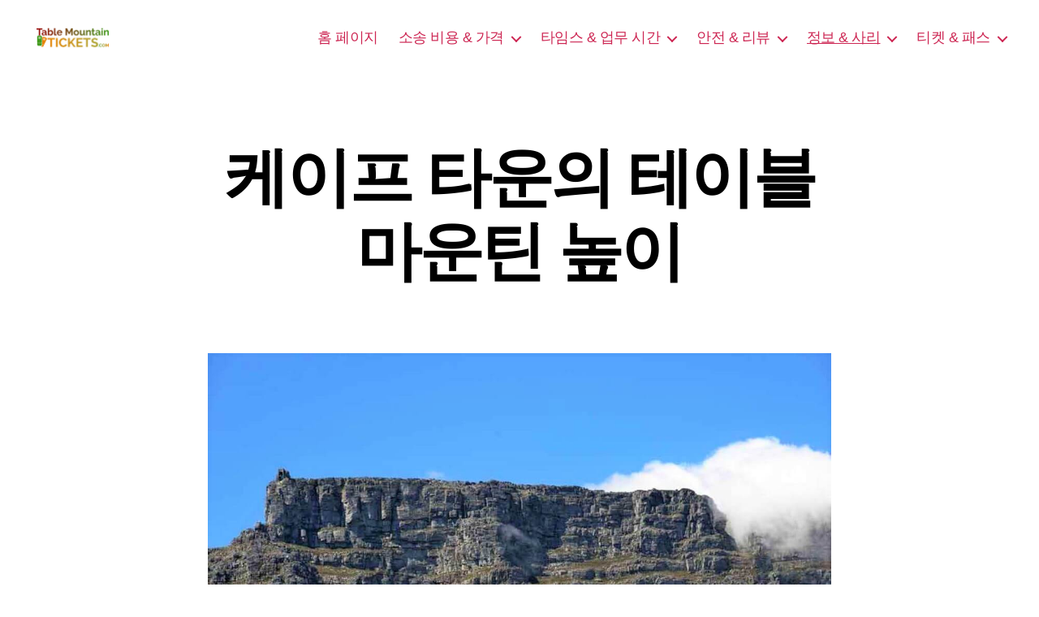

--- FILE ---
content_type: text/html; charset=UTF-8
request_url: https://tablemountaintickets.com/ko/facts-height-table-mountain/
body_size: 18013
content:
<!DOCTYPE html>

<html class="no-js" lang="ko" dir="ltr">

	<head>

		<meta charset="UTF-8">
		<meta name="viewport" content="width=device-width, initial-scale=1.0" >

		<link rel="profile" href="https://gmpg.org/xfn/11">

		<meta name='robots' content='index, follow, max-image-preview:large, max-snippet:-1, max-video-preview:-1' />

	<!-- This site is optimized with the Yoast SEO plugin v18.0 - https://yoast.com/wordpress/plugins/seo/ -->
	<title>케이프 타운의 테이블 마운틴 높이 | 테이블 마운틴 티켓</title>
	<link rel="canonical" href="https://tablemountaintickets.com/ko/facts-height-table-mountain/" />
	<meta property="og:locale" content="ko_KR" />
	<meta property="og:type" content="article" />
	<meta property="og:title" content="케이프 타운의 테이블 마운틴 높이 | 테이블 마운틴 티켓" />
	<meta property="og:description" content="우와! That is one big mountain – For those readers not following the overarching theme of today’s post it is Table Mountain’s height. Skip to the point. 테이블 마운틴은 높다, so high that a kid would have a tough time comprehending the massive rocks in three distinct layers.&nbsp; Look at the top, a 3km [&hellip;]" />
	<meta property="og:url" content="투어 가이드가 필요하십니까?://tablemountaintickets.com/facts-height-table-mountain/" />
	<meta property="og:site_name" content="테이블 마운틴 티켓" />
	<meta property="article:modified_time" content="2020-04-20T08:32:21+00:00" />
	<meta property="og:image" content="투어 가이드가 필요하십니까?://tablemountaintickets.com/wp-content/uploads/2020/04/escarpment-with-gigantic-long-rock-top.jpg" />
	<meta name="twitter:card" content="summary_large_image" />
	<meta name="twitter:label1" content="Est. reading time" />
	<meta name="twitter:data1" content="5 분" />
	<script type="application/ld+json" class="yoast-schema-graph">{"@context":"https://schema.org","@graph":[{"@type":"Organization","@id":"https://tablemountaintickets.com/#organization","name":"Table Mountain Tickets","url":"https://tablemountaintickets.com/","sameAs":[],"logo":{"@type":"ImageObject","@id":"https://tablemountaintickets.com/#logo","inLanguage":"ko-KR","url":"","contentUrl":"","caption":"Table Mountain Tickets"},"image":{"@id":"https://tablemountaintickets.com/#logo"}},{"@type":"WebSite","@id":"https://tablemountaintickets.com/#website","url":"https://tablemountaintickets.com/","name":"Table Mountain Tickets","description":"","publisher":{"@id":"https://tablemountaintickets.com/#organization"},"potentialAction":[{"@type":"SearchAction","target":{"@type":"EntryPoint","urlTemplate":"https://tablemountaintickets.com/?s={search_term_string}"},"query-input":"required name=search_term_string"}],"inLanguage":"ko-KR"},{"@type":"ImageObject","@id":"https://tablemountaintickets.com/facts-height-table-mountain/#primaryimage","inLanguage":"ko-KR","url":"https://tablemountaintickets.com/wp-content/uploads/2020/04/escarpment-with-gigantic-long-rock-top.jpg","contentUrl":"https://tablemountaintickets.com/wp-content/uploads/2020/04/escarpment-with-gigantic-long-rock-top.jpg","width":1200,"height":675,"caption":"Escapement of Table Mountain with gigantic lateral rocks."},{"@type":"WebPage","@id":"https://tablemountaintickets.com/facts-height-table-mountain/#webpage","url":"https://tablemountaintickets.com/facts-height-table-mountain/","name":"Height of Table Mountain in Cape Town | Table Mountain Tickets","isPartOf":{"@id":"https://tablemountaintickets.com/#website"},"primaryImageOfPage":{"@id":"https://tablemountaintickets.com/facts-height-table-mountain/#primaryimage"},"datePublished":"2020-04-12T00:20:30+00:00","dateModified":"2020-04-20T08:32:21+00:00","breadcrumb":{"@id":"https://tablemountaintickets.com/facts-height-table-mountain/#breadcrumb"},"inLanguage":"ko-KR","potentialAction":[{"@type":"ReadAction","target":["https://tablemountaintickets.com/facts-height-table-mountain/"]}]},{"@type":"BreadcrumbList","@id":"https://tablemountaintickets.com/facts-height-table-mountain/#breadcrumb","itemListElement":[{"@type":"ListItem","position":1,"name":"Home","item":"https://tablemountaintickets.com/"},{"@type":"ListItem","position":2,"name":"Height of Table Mountain in Cape Town"}]}]}</script>
	<!-- / Yoast SEO plugin. -->


<link rel='dns-prefetch' href='//s.w.org' />
<link rel="alternate" type="application/rss+xml" title="테이블 마운틴 티켓 &raquo; Feed" href="https://tablemountaintickets.com/ko/feed/" />
<link rel="alternate" type="application/rss+xml" title="테이블 마운틴 티켓 &raquo; Comments Feed" href="https://tablemountaintickets.com/ko/comments/feed/" />
<script>
window._wpemojiSettings = {"baseUrl":"https:\/\/s.w.org\/images\/core\/emoji\/13.1.0\/72x72\/","ext":".png","svgUrl":"https:\/\/s.w.org\/images\/core\/emoji\/13.1.0\/svg\/","svgExt":".svg","source":{"concatemoji":"https:\/\/tablemountaintickets.com\/wp-includes\/js\/wp-emoji-release.min.js?ver=5.9.12"}};
/*! This file is auto-generated */
!function(e,a,t){var n,r,o,i=a.createElement("canvas"),p=i.getContext&&i.getContext("2d");function s(e,t){var a=String.fromCharCode;p.clearRect(0,0,i.width,i.height),p.fillText(a.apply(this,e),0,0);e=i.toDataURL();return p.clearRect(0,0,i.width,i.height),p.fillText(a.apply(this,t),0,0),e===i.toDataURL()}function c(e){var t=a.createElement("script");t.src=e,t.defer=t.type="text/javascript",a.getElementsByTagName("head")[0].appendChild(t)}for(o=Array("flag","emoji"),t.supports={everything:!0,everythingExceptFlag:!0},r=0;r<o.length;r++)t.supports[o[r]]=function(e){if(!p||!p.fillText)return!1;switch(p.textBaseline="top",p.font="600 32px Arial",e){case"flag":return s([127987,65039,8205,9895,65039],[127987,65039,8203,9895,65039])?!1:!s([55356,56826,55356,56819],[55356,56826,8203,55356,56819])&&!s([55356,57332,56128,56423,56128,56418,56128,56421,56128,56430,56128,56423,56128,56447],[55356,57332,8203,56128,56423,8203,56128,56418,8203,56128,56421,8203,56128,56430,8203,56128,56423,8203,56128,56447]);case"emoji":return!s([10084,65039,8205,55357,56613],[10084,65039,8203,55357,56613])}return!1}(o[r]),t.supports.everything=t.supports.everything&&t.supports[o[r]],"flag"!==o[r]&&(t.supports.everythingExceptFlag=t.supports.everythingExceptFlag&&t.supports[o[r]]);t.supports.everythingExceptFlag=t.supports.everythingExceptFlag&&!t.supports.flag,t.DOMReady=!1,t.readyCallback=function(){t.DOMReady=!0},t.supports.everything||(n=function(){t.readyCallback()},a.addEventListener?(a.addEventListener("DOMContentLoaded",n,!1),e.addEventListener("load",n,!1)):(e.attachEvent("onload",n),a.attachEvent("onreadystatechange",function(){"complete"===a.readyState&&t.readyCallback()})),(n=t.source||{}).concatemoji?c(n.concatemoji):n.wpemoji&&n.twemoji&&(c(n.twemoji),c(n.wpemoji)))}(window,document,window._wpemojiSettings);
</script>
<style>
img.wp-smiley,
img.emoji {
	display: inline !important;
	border: none !important;
	box-shadow: none !important;
	height: 1em !important;
	width: 1em !important;
	margin: 0 0.07em !important;
	vertical-align: -0.1em !important;
	background: none !important;
	padding: 0 !important;
}
</style>
	<link rel='stylesheet' id='wp-block-library-css'  href='https://tablemountaintickets.com/wp-includes/css/dist/block-library/style.min.css?ver=5.9.12' media='all' />
<style id='global-styles-inline-css'>
body{--wp--preset--color--black: #000000;--wp--preset--color--cyan-bluish-gray: #abb8c3;--wp--preset--color--white: #ffffff;--wp--preset--color--pale-pink: #f78da7;--wp--preset--color--vivid-red: #cf2e2e;--wp--preset--color--luminous-vivid-orange: #ff6900;--wp--preset--color--luminous-vivid-amber: #fcb900;--wp--preset--color--light-green-cyan: #7bdcb5;--wp--preset--color--vivid-green-cyan: #00d084;--wp--preset--color--pale-cyan-blue: #8ed1fc;--wp--preset--color--vivid-cyan-blue: #0693e3;--wp--preset--color--vivid-purple: #9b51e0;--wp--preset--color--accent: #e22658;--wp--preset--color--primary: #000000;--wp--preset--color--secondary: #6d6d6d;--wp--preset--color--subtle-background: #dbdbdb;--wp--preset--color--background: #ffffff;--wp--preset--gradient--vivid-cyan-blue-to-vivid-purple: linear-gradient(135deg,rgba(6,147,227,1) 0%,rgb(155,81,224) 100%);--wp--preset--gradient--light-green-cyan-to-vivid-green-cyan: linear-gradient(135deg,rgb(122,220,180) 0%,rgb(0,208,130) 100%);--wp--preset--gradient--luminous-vivid-amber-to-luminous-vivid-orange: linear-gradient(135deg,rgba(252,185,0,1) 0%,rgba(255,105,0,1) 100%);--wp--preset--gradient--luminous-vivid-orange-to-vivid-red: linear-gradient(135deg,rgba(255,105,0,1) 0%,rgb(207,46,46) 100%);--wp--preset--gradient--very-light-gray-to-cyan-bluish-gray: linear-gradient(135deg,rgb(238,238,238) 0%,rgb(169,184,195) 100%);--wp--preset--gradient--cool-to-warm-spectrum: linear-gradient(135deg,rgb(74,234,220) 0%,rgb(151,120,209) 20%,rgb(207,42,186) 40%,rgb(238,44,130) 60%,rgb(251,105,98) 80%,rgb(254,248,76) 100%);--wp--preset--gradient--blush-light-purple: linear-gradient(135deg,rgb(255,206,236) 0%,rgb(152,150,240) 100%);--wp--preset--gradient--blush-bordeaux: linear-gradient(135deg,rgb(254,205,165) 0%,rgb(254,45,45) 50%,rgb(107,0,62) 100%);--wp--preset--gradient--luminous-dusk: linear-gradient(135deg,rgb(255,203,112) 0%,rgb(199,81,192) 50%,rgb(65,88,208) 100%);--wp--preset--gradient--pale-ocean: linear-gradient(135deg,rgb(255,245,203) 0%,rgb(182,227,212) 50%,rgb(51,167,181) 100%);--wp--preset--gradient--electric-grass: linear-gradient(135deg,rgb(202,248,128) 0%,rgb(113,206,126) 100%);--wp--preset--gradient--midnight: linear-gradient(135deg,rgb(2,3,129) 0%,rgb(40,116,252) 100%);--wp--preset--duotone--dark-grayscale: url('#wp-duotone-dark-grayscale');--wp--preset--duotone--grayscale: url('#wp-duotone-grayscale');--wp--preset--duotone--purple-yellow: url('#wp-duotone-purple-yellow');--wp--preset--duotone--blue-red: url('#wp-duotone-blue-red');--wp--preset--duotone--midnight: url('#wp-duotone-midnight');--wp--preset--duotone--magenta-yellow: url('#wp-duotone-magenta-yellow');--wp--preset--duotone--purple-green: url('#wp-duotone-purple-green');--wp--preset--duotone--blue-orange: url('#wp-duotone-blue-orange');--wp--preset--font-size--small: 18px;--wp--preset--font-size--medium: 20px;--wp--preset--font-size--large: 26.25px;--wp--preset--font-size--x-large: 42px;--wp--preset--font-size--normal: 21px;--wp--preset--font-size--larger: 32px;}.has-black-color{color: var(--wp--preset--color--black) !important;}.has-cyan-bluish-gray-color{color: var(--wp--preset--color--cyan-bluish-gray) !important;}.has-white-color{color: var(--wp--preset--color--white) !important;}.has-pale-pink-color{color: var(--wp--preset--color--pale-pink) !important;}.has-vivid-red-color{color: var(--wp--preset--color--vivid-red) !important;}.has-luminous-vivid-orange-color{color: var(--wp--preset--color--luminous-vivid-orange) !important;}.has-luminous-vivid-amber-color{color: var(--wp--preset--color--luminous-vivid-amber) !important;}.has-light-green-cyan-color{color: var(--wp--preset--color--light-green-cyan) !important;}.has-vivid-green-cyan-color{color: var(--wp--preset--color--vivid-green-cyan) !important;}.has-pale-cyan-blue-color{color: var(--wp--preset--color--pale-cyan-blue) !important;}.has-vivid-cyan-blue-color{color: var(--wp--preset--color--vivid-cyan-blue) !important;}.has-vivid-purple-color{color: var(--wp--preset--color--vivid-purple) !important;}.has-black-background-color{background-color: var(--wp--preset--color--black) !important;}.has-cyan-bluish-gray-background-color{background-color: var(--wp--preset--color--cyan-bluish-gray) !important;}.has-white-background-color{background-color: var(--wp--preset--color--white) !important;}.has-pale-pink-background-color{background-color: var(--wp--preset--color--pale-pink) !important;}.has-vivid-red-background-color{background-color: var(--wp--preset--color--vivid-red) !important;}.has-luminous-vivid-orange-background-color{background-color: var(--wp--preset--color--luminous-vivid-orange) !important;}.has-luminous-vivid-amber-background-color{background-color: var(--wp--preset--color--luminous-vivid-amber) !important;}.has-light-green-cyan-background-color{background-color: var(--wp--preset--color--light-green-cyan) !important;}.has-vivid-green-cyan-background-color{background-color: var(--wp--preset--color--vivid-green-cyan) !important;}.has-pale-cyan-blue-background-color{background-color: var(--wp--preset--color--pale-cyan-blue) !important;}.has-vivid-cyan-blue-background-color{background-color: var(--wp--preset--color--vivid-cyan-blue) !important;}.has-vivid-purple-background-color{background-color: var(--wp--preset--color--vivid-purple) !important;}.has-black-border-color{border-color: var(--wp--preset--color--black) !important;}.has-cyan-bluish-gray-border-color{border-color: var(--wp--preset--color--cyan-bluish-gray) !important;}.has-white-border-color{border-color: var(--wp--preset--color--white) !important;}.has-pale-pink-border-color{border-color: var(--wp--preset--color--pale-pink) !important;}.has-vivid-red-border-color{border-color: var(--wp--preset--color--vivid-red) !important;}.has-luminous-vivid-orange-border-color{border-color: var(--wp--preset--color--luminous-vivid-orange) !important;}.has-luminous-vivid-amber-border-color{border-color: var(--wp--preset--color--luminous-vivid-amber) !important;}.has-light-green-cyan-border-color{border-color: var(--wp--preset--color--light-green-cyan) !important;}.has-vivid-green-cyan-border-color{border-color: var(--wp--preset--color--vivid-green-cyan) !important;}.has-pale-cyan-blue-border-color{border-color: var(--wp--preset--color--pale-cyan-blue) !important;}.has-vivid-cyan-blue-border-color{border-color: var(--wp--preset--color--vivid-cyan-blue) !important;}.has-vivid-purple-border-color{border-color: var(--wp--preset--color--vivid-purple) !important;}.has-vivid-cyan-blue-to-vivid-purple-gradient-background{background: var(--wp--preset--gradient--vivid-cyan-blue-to-vivid-purple) !important;}.has-light-green-cyan-to-vivid-green-cyan-gradient-background{background: var(--wp--preset--gradient--light-green-cyan-to-vivid-green-cyan) !important;}.has-luminous-vivid-amber-to-luminous-vivid-orange-gradient-background{background: var(--wp--preset--gradient--luminous-vivid-amber-to-luminous-vivid-orange) !important;}.has-luminous-vivid-orange-to-vivid-red-gradient-background{background: var(--wp--preset--gradient--luminous-vivid-orange-to-vivid-red) !important;}.has-very-light-gray-to-cyan-bluish-gray-gradient-background{background: var(--wp--preset--gradient--very-light-gray-to-cyan-bluish-gray) !important;}.has-cool-to-warm-spectrum-gradient-background{background: var(--wp--preset--gradient--cool-to-warm-spectrum) !important;}.has-blush-light-purple-gradient-background{background: var(--wp--preset--gradient--blush-light-purple) !important;}.has-blush-bordeaux-gradient-background{background: var(--wp--preset--gradient--blush-bordeaux) !important;}.has-luminous-dusk-gradient-background{background: var(--wp--preset--gradient--luminous-dusk) !important;}.has-pale-ocean-gradient-background{background: var(--wp--preset--gradient--pale-ocean) !important;}.has-electric-grass-gradient-background{background: var(--wp--preset--gradient--electric-grass) !important;}.has-midnight-gradient-background{background: var(--wp--preset--gradient--midnight) !important;}.has-small-font-size{font-size: var(--wp--preset--font-size--small) !important;}.has-medium-font-size{font-size: var(--wp--preset--font-size--medium) !important;}.has-large-font-size{font-size: var(--wp--preset--font-size--large) !important;}.has-x-large-font-size{font-size: var(--wp--preset--font-size--x-large) !important;}
</style>
<link rel='stylesheet' id='twentytwenty-style-css'  href='https://tablemountaintickets.com/wp-content/themes/twentytwenty/style.css?ver=1.6' media='all' />
<style id='twentytwenty-style-inline-css'>
.color-accent,.color-accent-hover:hover,.color-accent-hover:focus,:root .has-accent-color,.has-drop-cap:not(:focus):first-letter,.wp-block-button.is-style-outline,a { color: #e22658; }blockquote,.border-color-accent,.border-color-accent-hover:hover,.border-color-accent-hover:focus { border-color: #e22658; }button,.button,.faux-button,.wp-block-button__link,.wp-block-file .wp-block-file__button,input[type="button"],input[type="reset"],input[type="submit"],.bg-accent,.bg-accent-hover:hover,.bg-accent-hover:focus,:root .has-accent-background-color,.comment-reply-link { background-color: #e22658; }.fill-children-accent,.fill-children-accent * { fill: #e22658; }:root .has-background-color,button,.button,.faux-button,.wp-block-button__link,.wp-block-file__button,input[type="button"],input[type="reset"],input[type="submit"],.wp-block-button,.comment-reply-link,.has-background.has-primary-background-color:not(.has-text-color),.has-background.has-primary-background-color *:not(.has-text-color),.has-background.has-accent-background-color:not(.has-text-color),.has-background.has-accent-background-color *:not(.has-text-color) { color: #ffffff; }:root .has-background-background-color { background-color: #ffffff; }body,.entry-title a,:root .has-primary-color { color: #000000; }:root .has-primary-background-color { background-color: #000000; }cite,figcaption,.wp-caption-text,.post-meta,.entry-content .wp-block-archives li,.entry-content .wp-block-categories li,.entry-content .wp-block-latest-posts li,.wp-block-latest-comments__comment-date,.wp-block-latest-posts__post-date,.wp-block-embed figcaption,.wp-block-image figcaption,.wp-block-pullquote cite,.comment-metadata,.comment-respond .comment-notes,.comment-respond .logged-in-as,.pagination .dots,.entry-content hr:not(.has-background),hr.styled-separator,:root .has-secondary-color { color: #6d6d6d; }:root .has-secondary-background-color { background-color: #6d6d6d; }pre,fieldset,input,textarea,table,table *,hr { border-color: #dbdbdb; }caption,code,code,kbd,samp,.wp-block-table.is-style-stripes tbody tr:nth-child(odd),:root .has-subtle-background-background-color { background-color: #dbdbdb; }.wp-block-table.is-style-stripes { border-bottom-color: #dbdbdb; }.wp-block-latest-posts.is-grid li { border-top-color: #dbdbdb; }:root .has-subtle-background-color { color: #dbdbdb; }body:not(.overlay-header) .primary-menu > li > a,body:not(.overlay-header) .primary-menu > li > .icon,.modal-menu a,.footer-menu a, .footer-widgets a,#site-footer .wp-block-button.is-style-outline,.wp-block-pullquote:before,.singular:not(.overlay-header) .entry-header a,.archive-header a,.header-footer-group .color-accent,.header-footer-group .color-accent-hover:hover { color: #cd2653; }.social-icons a,#site-footer button:not(.toggle),#site-footer .button,#site-footer .faux-button,#site-footer .wp-block-button__link,#site-footer .wp-block-file__button,#site-footer input[type="button"],#site-footer input[type="reset"],#site-footer input[type="submit"] { background-color: #cd2653; }.header-footer-group,body:not(.overlay-header) #site-header .toggle,.menu-modal .toggle { color: #000000; }body:not(.overlay-header) .primary-menu ul { background-color: #000000; }body:not(.overlay-header) .primary-menu > li > ul:after { border-bottom-color: #000000; }body:not(.overlay-header) .primary-menu ul ul:after { border-left-color: #000000; }.site-description,body:not(.overlay-header) .toggle-inner .toggle-text,.widget .post-date,.widget .rss-date,.widget_archive li,.widget_categories li,.widget cite,.widget_pages li,.widget_meta li,.widget_nav_menu li,.powered-by-wordpress,.to-the-top,.singular .entry-header .post-meta,.singular:not(.overlay-header) .entry-header .post-meta a { color: #6d6d6d; }.header-footer-group pre,.header-footer-group fieldset,.header-footer-group input,.header-footer-group textarea,.header-footer-group table,.header-footer-group table *,.footer-nav-widgets-wrapper,#site-footer,.menu-modal nav *,.footer-widgets-outer-wrapper,.footer-top { border-color: #dcd7ca; }.header-footer-group table caption,body:not(.overlay-header) .header-inner .toggle-wrapper::before { background-color: #dcd7ca; }.overlay-header .header-inner { color: #000000; }.cover-header .entry-header * { color: #000000; }
body,input,textarea,button,.button,.faux-button,.wp-block-button__link,.wp-block-file__button,.has-drop-cap:not(:focus)::first-letter,.has-drop-cap:not(:focus)::first-letter,.entry-content .wp-block-archives,.entry-content .wp-block-categories,.entry-content .wp-block-cover-image,.entry-content .wp-block-latest-comments,.entry-content .wp-block-latest-posts,.entry-content .wp-block-pullquote,.entry-content .wp-block-quote.is-large,.entry-content .wp-block-quote.is-style-large,.entry-content .wp-block-archives *,.entry-content .wp-block-categories *,.entry-content .wp-block-latest-posts *,.entry-content .wp-block-latest-comments *,.entry-content p,.entry-content ol,.entry-content ul,.entry-content dl,.entry-content dt,.entry-content cite,.entry-content figcaption,.entry-content .wp-caption-text,.comment-content p,.comment-content ol,.comment-content ul,.comment-content dl,.comment-content dt,.comment-content cite,.comment-content figcaption,.comment-content .wp-caption-text,.widget_text p,.widget_text ol,.widget_text ul,.widget_text dl,.widget_text dt,.widget-content .rssSummary,.widget-content cite,.widget-content figcaption,.widget-content .wp-caption-text { font-family: 'Apple SD Gothic Neo','Malgun Gothic','Nanum Gothic',Dotum,sans-serif; }
</style>
<link rel='stylesheet' id='twentytwenty-print-style-css'  href='https://tablemountaintickets.com/wp-content/themes/twentytwenty/print.css?ver=1.6' media='print' />
<script src='https://tablemountaintickets.com/wp-content/themes/twentytwenty/assets/js/index.js?ver=1.6' id='twentytwenty-js-js' async></script>
<link rel="https://api.w.org/" href="https://tablemountaintickets.com/wp-json/" /><link rel="alternate" type="application/json" href="https://tablemountaintickets.com/ko/wp-json/wp/v2/pages/1001" /><link rel="EditURI" type="application/rsd+xml" title="RSD" href="https://tablemountaintickets.com/xmlrpc.php?rsd" />
<link rel="wlwmanifest" type="application/wlwmanifest+xml" href="https://tablemountaintickets.com/wp-includes/wlwmanifest.xml" /> 
<meta name="generator" content="WordPress 5.9.12" />
<link rel='shortlink' href='https://tablemountaintickets.com/?p=1001' />
<link rel="alternate" type="application/json+oembed" href="https://tablemountaintickets.com/ko/wp-json/oembed/1.0/embed?url=https%3A%2F%2Ftablemountaintickets.com%2Ffacts-height-table-mountain%2F" />
<link rel="alternate" type="text/xml+oembed" href="https://tablemountaintickets.com/ko/wp-json/oembed/1.0/embed?url=https%3A%2F%2Ftablemountaintickets.com%2Ffacts-height-table-mountain%2F&format=xml" />
<meta name="generator" content="Site Kit by Google 1.49.0" /><!--Customizer CSS-->
<style type="text/css">
.powered-by-wordpress a {
    color: #e22658;
}
.site-description { display:none; }.header-titles { display:block; }ul.primary-menu { font-size:1.8rem; }.modal-menu > li > a, .modal-menu > li > .ancestor-wrapper > a {
    font-size: 2rem;
}
@media (min-width: 700px) {
    .modal-menu > li > a, .modal-menu > li > .ancestor-wrapper > a {
        font-size: 2.4rem;
    }
}
#site-content .archive-header-inner { max-width: 76.8rem; }#site-content .entry-header-inner, .post-meta-wrapper { max-width: 76.8rem; }h1.entry-title, h2.entry-title {
    font-size: 3.4285714285714rem;
}
@media (min-width: 700px) {
    h1.entry-title, h2.entry-title {
        font-size: 6.0952380952381rem;
    }
}
@media (min-width: 1220px) {
    h1.entry-title, h2.entry-title {
        font-size: 8rem;
    }
}
.page h1.entry-title, h2.entry-title {
    font-size: 3.4285714285714rem;
}
@media (min-width: 700px) {
    .page h1.entry-title, h2.entry-title {
        font-size: 6.0952380952381rem;
    }
}
@media (min-width: 1220px) {
    .page h1.entry-title, h2.entry-title {
        font-size: 8rem;
    }
}
#breadcrumbs {
    background: white;
    padding: 3.15rem 2rem;
}
@media (min-width: 700px) {
    #breadcrumbs {
        padding: 3.8rem 4rem;
    }
}
@media (min-width: 1000px) {
    #breadcrumbs {
        padding: 2.8rem 4rem;
    }
}
.entry-content > *:not(.alignwide):not(.alignfull):not(.alignleft):not(.alignright):not(.is-style-wide), #site-content-wrapper { max-width: 76.8rem; }@media (min-width: 660px) {
	.entry-content > .wp-block-image figure.alignleft, .entry-content > .wp-block-image figure.alignright {
        position: static;
        max-width: 26rem;
	}
	.entry-content > .wp-block-image figure.alignleft {
        margin-left: 0;
        margin-right: 1em;
	}
	.entry-content > .wp-block-image figure.alignright {
        margin-right: 0;
        margin-left: 1em;
	}
}
@media (min-width: 1000px) {
	.entry-content > .wp-block-pullquote.alignleft, .entry-content > .wp-block-pullquote.alignright {
        position: relative;
        max-width: 26rem;
	}
	.entry-content > .wp-block-pullquote.alignleft {
        right: auto;
        margin-left: 2rem;
	}
	.entry-content > .wp-block-pullquote.alignright {
        left: auto;
        margin-right: 2rem;
	}
	.entry-content > .wp-block-image figure.alignleft, .entry-content > .wp-block-image figure.alignright {
        position: static;
        max-width: 26rem;
	}
	.entry-content > .wp-block-image figure.alignleft {
        right: calc((100vw - 76.8rem) / 2 + 76.8rem + 4rem);
        margin-left: 0;
        margin-right: 1em;
	}
	.entry-content > .wp-block-image figure.alignright {
        left: calc((100vw - 76.8rem) / 2 + 76.8rem + 4rem);
        margin-right: 0;
        margin-left: 1em;
	}
}
@media (min-width: 1280px) {
	.entry-content > .wp-block-image figure.alignleft, .entry-content > .wp-block-image figure.alignright {
        position: static;
        max-width: 26rem;
	}
	.entry-content > .wp-block-image figure.alignleft {
        right: calc((100vw - 76.8rem) / 2 + 76.8rem + 4rem);
        margin-left: 0;
        margin-right: 1em;
	}
	.entry-content > .wp-block-image figure.alignright {
        left: calc((100vw - 76.8rem) / 2 + 76.8rem + 4rem);
        margin-right: 0;
        margin-left: 1em;
	}
}
@media (min-width: 1388px) {
	.entry-content > .wp-block-pullquote.alignleft, .entry-content > .wp-block-pullquote.alignright {
        position: absolute;
        max-width: calc((100% - 76.8rem) / 2 - 6rem);
	}
	.entry-content > .wp-block-pullquote.alignleft {
        right: calc((100vw - 76.8rem) / 2 + 76.8rem + 2rem);
        margin-left: -31rem;
	}
	.entry-content > .wp-block-pullquote.alignright {
        left: calc((100vw - 76.8rem) / 2 + 76.8rem + 2rem);
        margin-right: -31rem;
	}
	.entry-content > .wp-block-image figure.alignleft, .entry-content > .wp-block-image figure.alignright {
        position: absolute;
        max-width: calc((100% - 76.8rem) / 2 - 4rem);
	}
	.entry-content > .wp-block-image figure.alignleft {
        right: calc((100vw - 76.8rem) / 2 + 76.8rem + 4rem);
        margin-left: -29rem;
        margin-right: -2rem;
	}
	.entry-content > .wp-block-image figure.alignright {
        left: calc((100vw - 76.8rem) / 2 + 76.8rem + 4rem);
        margin-right: -29rem;
        margin-left: -2rem;
	}
}

.footer-menu {
    font-size: 1.95rem;
}
@media (min-width: 700px) {
    .footer-menu {
        font-size: 2.6rem;
    }
}
@media (min-width: 1000px) {
    .footer-menu {
    font-size: 1.3rem;
    }
}
@media (min-width: 1220px) {
    .footer-menu {
        font-size: 2.6rem;
    }
}
.footer-menu { font-weight: 400; }.footer-social { justify-content: center; }.footer-widgets-outer-wrapper {
    padding-top: 2.175rem;
}
@media (min-width: 700px) {
    .footer-widgets-outer-wrapper {
        padding-top: 5.8rem;
    }
}
@media (min-width: 700px) {
    .footer-widgets {
        margin: 0 auto;
    }
}
.footer-copyright { display:none; }.powered-by-wordpress {
    display: none;
}
</style> 
<!--/Customizer CSS-->
<link rel="alternate" hreflang="en" href="/facts-height-table-mountain/"/><link rel="alternate" hreflang="af" href="/af/facts-height-table-mountain/"/><link rel="alternate" hreflang="zh" href="/zh/facts-height-table-mountain/"/><link rel="alternate" hreflang="zh-tw" href="/zh-tw/facts-height-table-mountain/"/><link rel="alternate" hreflang="nl" href="/nl/facts-height-table-mountain/"/><link rel="alternate" hreflang="de" href="/de/facts-height-table-mountain/"/><link rel="alternate" hreflang="he" href="/he/facts-height-table-mountain/"/><link rel="alternate" hreflang="ja" href="/ja/facts-height-table-mountain/"/><link rel="alternate" hreflang="vi" href="/vi/facts-height-table-mountain/"/><link rel="alternate" hreflang="xh" href="/xh/facts-height-table-mountain/"/><link rel="alternate" hreflang="zu" href="/zu/facts-height-table-mountain/"/>	<script>document.documentElement.className = document.documentElement.className.replace( 'no-js', 'js' );</script>
	<style id="custom-background-css">
body.custom-background { background-color: #ffffff; }
</style>
	<link rel="icon" href="https://tablemountaintickets.com/wp-content/uploads/2020/01/cropped-Table-Mountain-Tickets-Cable-Car-Logo-150x150.png" sizes="32x32" />
<link rel="icon" href="https://tablemountaintickets.com/wp-content/uploads/2020/01/cropped-Table-Mountain-Tickets-Cable-Car-Logo-300x300.png" sizes="192x192" />
<link rel="apple-touch-icon" href="https://tablemountaintickets.com/wp-content/uploads/2020/01/cropped-Table-Mountain-Tickets-Cable-Car-Logo-300x300.png" />
<meta name="msapplication-TileImage" content="투어 가이드가 필요하십니까?://tablemountaintickets.com/wp-content/uploads/2020/01/cropped-Table-Mountain-Tickets-Cable-Car-Logo-300x300.png" />
<!-- Google Tag Manager -->
<script>(function(w,d,s,l,i){w[l]=w[l]||[];w[l].push({'gtm.start':
new Date().getTime(),event:'gtm.js'});var f=d.getElementsByTagName(s)[0],
j=d.createElement(s),dl=l!='dataLayer'?'&l='+l:'';j.async=true;j.src=
'https://www.googletagmanager.com/gtm.js?id='+i+dl;f.parentNode.insertBefore(j,f);
})(window,document,'script','dataLayer','GTM-NC8TZC4');</script>
<!-- End Google Tag Manager -->

<!-- Global site tag (gtag.js) - Google Analytics -->
<script async src="https://www.googletagmanager.com/gtag/js?id=UA-160695845-1"></script>
<script>
  window.dataLayer = window.dataLayer || [];
  function gtag(){dataLayer.push(arguments);}
  gtag('js', new Date());

  gtag('config', 'UA-160695845-1');
</script>

<meta name="google-site-verification" content="K1_SuinG26jENFofITAgba3XIbE2lDNsmPI6-eBxCp4" />

<meta name="yandex-verification" content="770ec2b01ee33f91" />
<meta name="translation-stats" content='{"total_phrases":256,"translated_phrases":106,"human_translated_phrases":null,"hidden_phrases":2,"hidden_translated_phrases":1,"hidden_translateable_phrases":1,"meta_phrases":31,"meta_translated_phrases":11,"time":null}'/>
	</head>

	<body class="page-template-default page page-id-1001 custom-background wp-custom-logo wp-embed-responsive singular missing-post-thumbnail has-no-pagination not-showing-comments show-avatars footer-top-visible reduced-spacing">
<!-- Google Tag Manager (noscript) -->
<noscript><iframe src="https://www.googletagmanager.com/ns.html?id=GTM-NC8TZC4"
height="0" width="0" style="display:none;visibility:hidden"></iframe></noscript>
<!-- End Google Tag Manager (noscript) -->

		<a class="skip-link screen-reader-text" href="#site-content">콘텐츠로 건너뛰기</a><svg xmlns="http://www.w3.org/2000/svg" viewBox="0 0 0 0" width="0" height="0" focusable="false" role="none" style="visibility: hidden; position: absolute; left: -9999px; overflow: hidden;" ><defs><filter id="wp-duotone-dark-grayscale"><feColorMatrix color-interpolation-filters="sRGB" type="matrix" values=" .299 .587 .114 0 0 .299 .587 .114 0 0 .299 .587 .114 0 0 .299 .587 .114 0 0 " /><feComponentTransfer color-interpolation-filters="sRGB" ><feFuncR type="table" tableValues="0 0.49803921568627" /><feFuncG type="table" tableValues="0 0.49803921568627" /><feFuncB type="table" tableValues="0 0.49803921568627" /><feFuncA type="table" tableValues="1 1" /></feComponentTransfer><feComposite in2="SourceGraphic" operator="in" /></filter></defs></svg><svg xmlns="http://www.w3.org/2000/svg" viewBox="0 0 0 0" width="0" height="0" focusable="false" role="none" style="visibility: hidden; position: absolute; left: -9999px; overflow: hidden;" ><defs><filter id="wp-duotone-grayscale"><feColorMatrix color-interpolation-filters="sRGB" type="matrix" values=" .299 .587 .114 0 0 .299 .587 .114 0 0 .299 .587 .114 0 0 .299 .587 .114 0 0 " /><feComponentTransfer color-interpolation-filters="sRGB" ><feFuncR type="table" tableValues="0 1" /><feFuncG type="table" tableValues="0 1" /><feFuncB type="table" tableValues="0 1" /><feFuncA type="table" tableValues="1 1" /></feComponentTransfer><feComposite in2="SourceGraphic" operator="in" /></filter></defs></svg><svg xmlns="http://www.w3.org/2000/svg" viewBox="0 0 0 0" width="0" height="0" focusable="false" role="none" style="visibility: hidden; position: absolute; left: -9999px; overflow: hidden;" ><defs><filter id="wp-duotone-purple-yellow"><feColorMatrix color-interpolation-filters="sRGB" type="matrix" values=" .299 .587 .114 0 0 .299 .587 .114 0 0 .299 .587 .114 0 0 .299 .587 .114 0 0 " /><feComponentTransfer color-interpolation-filters="sRGB" ><feFuncR type="table" tableValues="0.54901960784314 0.98823529411765" /><feFuncG type="table" tableValues="0 1" /><feFuncB type="table" tableValues="0.71764705882353 0.25490196078431" /><feFuncA type="table" tableValues="1 1" /></feComponentTransfer><feComposite in2="SourceGraphic" operator="in" /></filter></defs></svg><svg xmlns="http://www.w3.org/2000/svg" viewBox="0 0 0 0" width="0" height="0" focusable="false" role="none" style="visibility: hidden; position: absolute; left: -9999px; overflow: hidden;" ><defs><filter id="wp-duotone-blue-red"><feColorMatrix color-interpolation-filters="sRGB" type="matrix" values=" .299 .587 .114 0 0 .299 .587 .114 0 0 .299 .587 .114 0 0 .299 .587 .114 0 0 " /><feComponentTransfer color-interpolation-filters="sRGB" ><feFuncR type="table" tableValues="0 1" /><feFuncG type="table" tableValues="0 0.27843137254902" /><feFuncB type="table" tableValues="0.5921568627451 0.27843137254902" /><feFuncA type="table" tableValues="1 1" /></feComponentTransfer><feComposite in2="SourceGraphic" operator="in" /></filter></defs></svg><svg xmlns="http://www.w3.org/2000/svg" viewBox="0 0 0 0" width="0" height="0" focusable="false" role="none" style="visibility: hidden; position: absolute; left: -9999px; overflow: hidden;" ><defs><filter id="wp-duotone-midnight"><feColorMatrix color-interpolation-filters="sRGB" type="matrix" values=" .299 .587 .114 0 0 .299 .587 .114 0 0 .299 .587 .114 0 0 .299 .587 .114 0 0 " /><feComponentTransfer color-interpolation-filters="sRGB" ><feFuncR type="table" tableValues="0 0" /><feFuncG type="table" tableValues="0 0.64705882352941" /><feFuncB type="table" tableValues="0 1" /><feFuncA type="table" tableValues="1 1" /></feComponentTransfer><feComposite in2="SourceGraphic" operator="in" /></filter></defs></svg><svg xmlns="http://www.w3.org/2000/svg" viewBox="0 0 0 0" width="0" height="0" focusable="false" role="none" style="visibility: hidden; position: absolute; left: -9999px; overflow: hidden;" ><defs><filter id="wp-duotone-magenta-yellow"><feColorMatrix color-interpolation-filters="sRGB" type="matrix" values=" .299 .587 .114 0 0 .299 .587 .114 0 0 .299 .587 .114 0 0 .299 .587 .114 0 0 " /><feComponentTransfer color-interpolation-filters="sRGB" ><feFuncR type="table" tableValues="0.78039215686275 1" /><feFuncG type="table" tableValues="0 0.94901960784314" /><feFuncB type="table" tableValues="0.35294117647059 0.47058823529412" /><feFuncA type="table" tableValues="1 1" /></feComponentTransfer><feComposite in2="SourceGraphic" operator="in" /></filter></defs></svg><svg xmlns="http://www.w3.org/2000/svg" viewBox="0 0 0 0" width="0" height="0" focusable="false" role="none" style="visibility: hidden; position: absolute; left: -9999px; overflow: hidden;" ><defs><filter id="wp-duotone-purple-green"><feColorMatrix color-interpolation-filters="sRGB" type="matrix" values=" .299 .587 .114 0 0 .299 .587 .114 0 0 .299 .587 .114 0 0 .299 .587 .114 0 0 " /><feComponentTransfer color-interpolation-filters="sRGB" ><feFuncR type="table" tableValues="0.65098039215686 0.40392156862745" /><feFuncG type="table" tableValues="0 1" /><feFuncB type="table" tableValues="0.44705882352941 0.4" /><feFuncA type="table" tableValues="1 1" /></feComponentTransfer><feComposite in2="SourceGraphic" operator="in" /></filter></defs></svg><svg xmlns="http://www.w3.org/2000/svg" viewBox="0 0 0 0" width="0" height="0" focusable="false" role="none" style="visibility: hidden; position: absolute; left: -9999px; overflow: hidden;" ><defs><filter id="wp-duotone-blue-orange"><feColorMatrix color-interpolation-filters="sRGB" type="matrix" values=" .299 .587 .114 0 0 .299 .587 .114 0 0 .299 .587 .114 0 0 .299 .587 .114 0 0 " /><feComponentTransfer color-interpolation-filters="sRGB" ><feFuncR type="table" tableValues="0.098039215686275 1" /><feFuncG type="table" tableValues="0 0.66274509803922" /><feFuncB type="table" tableValues="0.84705882352941 0.41960784313725" /><feFuncA type="table" tableValues="1 1" /></feComponentTransfer><feComposite in2="SourceGraphic" operator="in" /></filter></defs></svg>
		<header id="site-header" class="header-footer-group" role="banner">

			<div class="header-inner section-inner">

				<div class="header-titles-wrapper">

					
					<div class="header-titles">

						<div class="site-logo faux-heading"><a href="https://tablemountaintickets.com/ko/" class="custom-logo-link" rel="home"><img width="100" height="37" style="height: 37px;" src="https://tablemountaintickets.com/wp-content/uploads/2020/04/cropped-tablemountaintickets-logo-website.png" class="custom-logo" alt="테이블 마운틴 티켓" /></a><span class="screen-reader-text">테이블 마운틴 티켓</span></div>
					</div><!-- .header-titles -->

					<button class="toggle nav-toggle mobile-nav-toggle" data-toggle-target=".menu-modal"  data-toggle-body-class="showing-menu-modal" aria-expanded="false" data-set-focus=".close-nav-toggle">
						<span class="toggle-inner">
							<span class="toggle-icon">
								<svg class="svg-icon" aria-hidden="true" role="img" focusable="false" xmlns="http://www.w3.org/2000/svg" width="26" height="7" viewBox="0 0 26 7"><path fill-rule="evenodd" d="M332.5,45 C330.567003,45 329,43.4329966 329,41.5 C329,39.5670034 330.567003,38 332.5,38 C334.432997,38 336,39.5670034 336,41.5 C336,43.4329966 334.432997,45 332.5,45 Z M342,45 C340.067003,45 338.5,43.4329966 338.5,41.5 C338.5,39.5670034 340.067003,38 342,38 C343.932997,38 345.5,39.5670034 345.5,41.5 C345.5,43.4329966 343.932997,45 342,45 Z M351.5,45 C349.567003,45 348,43.4329966 348,41.5 C348,39.5670034 349.567003,38 351.5,38 C353.432997,38 355,39.5670034 355,41.5 C355,43.4329966 353.432997,45 351.5,45 Z" transform="translate(-329 -38)" /></svg>							</span>
							<span class="toggle-text">메뉴</span>
						</span>
					</button><!-- .nav-toggle -->

				</div><!-- .header-titles-wrapper -->

				<div class="header-navigation-wrapper">

					
							<nav class="primary-menu-wrapper" aria-label="Horizontal" role="navigation">

								<ul class="primary-menu reset-list-style">

								<li id="menu-item-1341" class="menu-item menu-item-type-post_type menu-item-object-page menu-item-home menu-item-1341"><a href="https://tablemountaintickets.com/ko/">홈 페이지</a></li>
<li id="menu-item-1343" class="menu-item menu-item-type-post_type menu-item-object-page menu-item-has-children menu-item-1343"><a href="https://tablemountaintickets.com/ko/table-mountain-tickets-cost/">소송 비용 &#038; 가격</a><span class="icon"></span>
<ul class="sub-menu">
	<li id="menu-item-1380" class="menu-item menu-item-type-post_type menu-item-object-page menu-item-1380"><a href="https://tablemountaintickets.com/ko/table-mountain-ticket-prices/">테이블 마운틴 공중 케이블카 티켓 가격</a></li>
</ul>
</li>
<li id="menu-item-1329" class="menu-item menu-item-type-post_type menu-item-object-page menu-item-has-children menu-item-1329"><a href="https://tablemountaintickets.com/ko/times-business-hours/">타임스 &#038; 업무 시간</a><span class="icon"></span>
<ul class="sub-menu">
	<li id="menu-item-1330" class="menu-item menu-item-type-post_type menu-item-object-page menu-item-1330"><a href="https://tablemountaintickets.com/ko/duration-table-mountain-cable-car/">테이블 마운틴 케이블카 소요시간</a></li>
</ul>
</li>
<li id="menu-item-1327" class="menu-item menu-item-type-post_type menu-item-object-page menu-item-has-children menu-item-1327"><a href="https://tablemountaintickets.com/ko/safety-reviews/">안전 &#038; 리뷰</a><span class="icon"></span>
<ul class="sub-menu">
	<li id="menu-item-1342" class="menu-item menu-item-type-post_type menu-item-object-page menu-item-1342"><a href="https://tablemountaintickets.com/ko/aerial-cableway-covid-19-updates/">COVID-19 테이블 마운틴 케이블카에 대한 업데이트</a></li>
	<li id="menu-item-1339" class="menu-item menu-item-type-post_type menu-item-object-page menu-item-1339"><a href="https://tablemountaintickets.com/ko/10-things-you-can-and-can-not-do-at-table-mountain/">10 테이블 마운틴에서 할 수 있는 것과 할 수 없는 것</a></li>
	<li id="menu-item-1328" class="menu-item menu-item-type-post_type menu-item-object-page menu-item-1328"><a href="https://tablemountaintickets.com/ko/product-review-of-table-mountain-tickets/">테이블 마운틴 티켓의 제품 리뷰</a></li>
	<li id="menu-item-1337" class="menu-item menu-item-type-post_type menu-item-object-page menu-item-1337"><a href="https://tablemountaintickets.com/ko/table-mountain-cold-weather/">이것을 착용하십시오 10 테이블 마운틴 콜드를 위한 것들</a></li>
</ul>
</li>
<li id="menu-item-1336" class="menu-item menu-item-type-post_type menu-item-object-page current-menu-ancestor current-menu-parent current_page_parent current_page_ancestor menu-item-has-children menu-item-1336"><a href="https://tablemountaintickets.com/ko/10-reasons-table-mountain-special/">정보 &#038; 사리</a><span class="icon"></span>
<ul class="sub-menu">
	<li id="menu-item-1334" class="menu-item menu-item-type-post_type menu-item-object-page current-menu-item page_item page-item-1001 current_page_item menu-item-1334"><a href="https://tablemountaintickets.com/ko/facts-height-table-mountain/" aria-current="page">케이프 타운의 테이블 마운틴 높이</a></li>
	<li id="menu-item-1332" class="menu-item menu-item-type-post_type menu-item-object-page menu-item-1332"><a href="https://tablemountaintickets.com/ko/5-fascinating-facts-aerial-cableway/">5 Table Mountain Aerial Cableway에 대한 흥미로운 사실</a></li>
	<li id="menu-item-1333" class="menu-item menu-item-type-post_type menu-item-object-page menu-item-1333"><a href="https://tablemountaintickets.com/ko/exciting-table-mountain-hikes/">3 신나는 테이블 마운틴 일일 여행 하이킹</a></li>
	<li id="menu-item-1331" class="menu-item menu-item-type-post_type menu-item-object-page menu-item-1331"><a href="https://tablemountaintickets.com/ko/5-facts-cape-town-walking-trails/">5 케이프 타운 워킹 트레일에 대한 사실</a></li>
	<li id="menu-item-1324" class="menu-item menu-item-type-post_type menu-item-object-page menu-item-1324"><a href="https://tablemountaintickets.com/ko/table-mountain-parking/">10 테이블 마운틴 주차장을 찾는 가장 좋은 단계</a></li>
	<li id="menu-item-1338" class="menu-item menu-item-type-post_type menu-item-object-page menu-item-1338"><a href="https://tablemountaintickets.com/ko/cable-car-vs-hiking-table-mountain/">케이블카를 타고 대 하이킹 테이블 마운틴</a></li>
	<li id="menu-item-1335" class="menu-item menu-item-type-post_type menu-item-object-page menu-item-1335"><a href="https://tablemountaintickets.com/ko/table-mountain-day-trip-duration/">테이블 마운틴 당일 여행 탐험 기간</a></li>
</ul>
</li>
<li id="menu-item-1344" class="menu-item menu-item-type-post_type menu-item-object-page menu-item-has-children menu-item-1344"><a href="https://tablemountaintickets.com/ko/5-reasons-not-to-buy-tickets-at-table-mountain/">티켓 &#038; 패스</a><span class="icon"></span>
<ul class="sub-menu">
	<li id="menu-item-1321" class="menu-item menu-item-type-post_type menu-item-object-page menu-item-1321"><a href="https://tablemountaintickets.com/ko/booking-table-mountain-in-advance/">테이블 마운틴 미리 예약하기</a></li>
</ul>
</li>

								</ul>

							</nav><!-- .primary-menu-wrapper -->

						
				</div><!-- .header-navigation-wrapper -->

			</div><!-- .header-inner -->

			
		</header><!-- #site-header -->

		
<div class="menu-modal cover-modal header-footer-group" data-modal-target-string=".menu-modal">

	<div class="menu-modal-inner modal-inner">

		<div class="menu-wrapper section-inner">

			<div class="menu-top">

				<button class="toggle close-nav-toggle fill-children-current-color" data-toggle-target=".menu-modal" data-toggle-body-class="showing-menu-modal" aria-expanded="false" data-set-focus=".menu-modal">
					<span class="toggle-text">메뉴 닫기</span>
					<svg class="svg-icon" aria-hidden="true" role="img" focusable="false" xmlns="http://www.w3.org/2000/svg" width="16" height="16" viewBox="0 0 16 16"><polygon fill="" fill-rule="evenodd" points="6.852 7.649 .399 1.195 1.445 .149 7.899 6.602 14.352 .149 15.399 1.195 8.945 7.649 15.399 14.102 14.352 15.149 7.899 8.695 1.445 15.149 .399 14.102" /></svg>				</button><!-- .nav-toggle -->

				
					<nav class="mobile-menu" aria-label="Mobile" role="navigation">

						<ul class="modal-menu reset-list-style">

						<li class="menu-item menu-item-type-post_type menu-item-object-page menu-item-home menu-item-1341"><div class="ancestor-wrapper"><a href="https://tablemountaintickets.com/ko/">홈 페이지</a></div><!-- .ancestor-wrapper --></li>
<li class="menu-item menu-item-type-post_type menu-item-object-page menu-item-has-children menu-item-1343"><div class="ancestor-wrapper"><a href="https://tablemountaintickets.com/ko/table-mountain-tickets-cost/">소송 비용 &#038; 가격</a><button class="toggle sub-menu-toggle fill-children-current-color" data-toggle-target=".menu-modal .menu-item-1343 > .sub-menu" data-toggle-type="slidetoggle" data-toggle-duration="250" aria-expanded="false"><span class="screen-reader-text">하위 메뉴 표시</span><svg class="svg-icon" aria-hidden="true" role="img" focusable="false" xmlns="http://www.w3.org/2000/svg" width="20" height="12" viewBox="0 0 20 12"><polygon fill="" fill-rule="evenodd" points="1319.899 365.778 1327.678 358 1329.799 360.121 1319.899 370.021 1310 360.121 1312.121 358" transform="translate(-1310 -358)" /></svg></button></div><!-- .ancestor-wrapper -->
<ul class="sub-menu">
	<li class="menu-item menu-item-type-post_type menu-item-object-page menu-item-1380"><div class="ancestor-wrapper"><a href="https://tablemountaintickets.com/ko/table-mountain-ticket-prices/">테이블 마운틴 공중 케이블카 티켓 가격</a></div><!-- .ancestor-wrapper --></li>
</ul>
</li>
<li class="menu-item menu-item-type-post_type menu-item-object-page menu-item-has-children menu-item-1329"><div class="ancestor-wrapper"><a href="https://tablemountaintickets.com/ko/times-business-hours/">타임스 &#038; 업무 시간</a><button class="toggle sub-menu-toggle fill-children-current-color" data-toggle-target=".menu-modal .menu-item-1329 > .sub-menu" data-toggle-type="slidetoggle" data-toggle-duration="250" aria-expanded="false"><span class="screen-reader-text">하위 메뉴 표시</span><svg class="svg-icon" aria-hidden="true" role="img" focusable="false" xmlns="http://www.w3.org/2000/svg" width="20" height="12" viewBox="0 0 20 12"><polygon fill="" fill-rule="evenodd" points="1319.899 365.778 1327.678 358 1329.799 360.121 1319.899 370.021 1310 360.121 1312.121 358" transform="translate(-1310 -358)" /></svg></button></div><!-- .ancestor-wrapper -->
<ul class="sub-menu">
	<li class="menu-item menu-item-type-post_type menu-item-object-page menu-item-1330"><div class="ancestor-wrapper"><a href="https://tablemountaintickets.com/ko/duration-table-mountain-cable-car/">테이블 마운틴 케이블카 소요시간</a></div><!-- .ancestor-wrapper --></li>
</ul>
</li>
<li class="menu-item menu-item-type-post_type menu-item-object-page menu-item-has-children menu-item-1327"><div class="ancestor-wrapper"><a href="https://tablemountaintickets.com/ko/safety-reviews/">안전 &#038; 리뷰</a><button class="toggle sub-menu-toggle fill-children-current-color" data-toggle-target=".menu-modal .menu-item-1327 > .sub-menu" data-toggle-type="slidetoggle" data-toggle-duration="250" aria-expanded="false"><span class="screen-reader-text">하위 메뉴 표시</span><svg class="svg-icon" aria-hidden="true" role="img" focusable="false" xmlns="http://www.w3.org/2000/svg" width="20" height="12" viewBox="0 0 20 12"><polygon fill="" fill-rule="evenodd" points="1319.899 365.778 1327.678 358 1329.799 360.121 1319.899 370.021 1310 360.121 1312.121 358" transform="translate(-1310 -358)" /></svg></button></div><!-- .ancestor-wrapper -->
<ul class="sub-menu">
	<li class="menu-item menu-item-type-post_type menu-item-object-page menu-item-1342"><div class="ancestor-wrapper"><a href="https://tablemountaintickets.com/ko/aerial-cableway-covid-19-updates/">COVID-19 테이블 마운틴 케이블카에 대한 업데이트</a></div><!-- .ancestor-wrapper --></li>
	<li class="menu-item menu-item-type-post_type menu-item-object-page menu-item-1339"><div class="ancestor-wrapper"><a href="https://tablemountaintickets.com/ko/10-things-you-can-and-can-not-do-at-table-mountain/">10 테이블 마운틴에서 할 수 있는 것과 할 수 없는 것</a></div><!-- .ancestor-wrapper --></li>
	<li class="menu-item menu-item-type-post_type menu-item-object-page menu-item-1328"><div class="ancestor-wrapper"><a href="https://tablemountaintickets.com/ko/product-review-of-table-mountain-tickets/">테이블 마운틴 티켓의 제품 리뷰</a></div><!-- .ancestor-wrapper --></li>
	<li class="menu-item menu-item-type-post_type menu-item-object-page menu-item-1337"><div class="ancestor-wrapper"><a href="https://tablemountaintickets.com/ko/table-mountain-cold-weather/">이것을 착용하십시오 10 테이블 마운틴 콜드를 위한 것들</a></div><!-- .ancestor-wrapper --></li>
</ul>
</li>
<li class="menu-item menu-item-type-post_type menu-item-object-page current-menu-ancestor current-menu-parent current_page_parent current_page_ancestor menu-item-has-children menu-item-1336"><div class="ancestor-wrapper"><a href="https://tablemountaintickets.com/ko/10-reasons-table-mountain-special/">정보 &#038; 사리</a><button class="toggle sub-menu-toggle fill-children-current-color" data-toggle-target=".menu-modal .menu-item-1336 > .sub-menu" data-toggle-type="slidetoggle" data-toggle-duration="250" aria-expanded="false"><span class="screen-reader-text">하위 메뉴 표시</span><svg class="svg-icon" aria-hidden="true" role="img" focusable="false" xmlns="http://www.w3.org/2000/svg" width="20" height="12" viewBox="0 0 20 12"><polygon fill="" fill-rule="evenodd" points="1319.899 365.778 1327.678 358 1329.799 360.121 1319.899 370.021 1310 360.121 1312.121 358" transform="translate(-1310 -358)" /></svg></button></div><!-- .ancestor-wrapper -->
<ul class="sub-menu">
	<li class="menu-item menu-item-type-post_type menu-item-object-page current-menu-item page_item page-item-1001 current_page_item menu-item-1334"><div class="ancestor-wrapper"><a href="https://tablemountaintickets.com/ko/facts-height-table-mountain/" aria-current="page">케이프 타운의 테이블 마운틴 높이</a></div><!-- .ancestor-wrapper --></li>
	<li class="menu-item menu-item-type-post_type menu-item-object-page menu-item-1332"><div class="ancestor-wrapper"><a href="https://tablemountaintickets.com/ko/5-fascinating-facts-aerial-cableway/">5 Table Mountain Aerial Cableway에 대한 흥미로운 사실</a></div><!-- .ancestor-wrapper --></li>
	<li class="menu-item menu-item-type-post_type menu-item-object-page menu-item-1333"><div class="ancestor-wrapper"><a href="https://tablemountaintickets.com/ko/exciting-table-mountain-hikes/">3 신나는 테이블 마운틴 일일 여행 하이킹</a></div><!-- .ancestor-wrapper --></li>
	<li class="menu-item menu-item-type-post_type menu-item-object-page menu-item-1331"><div class="ancestor-wrapper"><a href="https://tablemountaintickets.com/ko/5-facts-cape-town-walking-trails/">5 케이프 타운 워킹 트레일에 대한 사실</a></div><!-- .ancestor-wrapper --></li>
	<li class="menu-item menu-item-type-post_type menu-item-object-page menu-item-1324"><div class="ancestor-wrapper"><a href="https://tablemountaintickets.com/ko/table-mountain-parking/">10 테이블 마운틴 주차장을 찾는 가장 좋은 단계</a></div><!-- .ancestor-wrapper --></li>
	<li class="menu-item menu-item-type-post_type menu-item-object-page menu-item-1338"><div class="ancestor-wrapper"><a href="https://tablemountaintickets.com/ko/cable-car-vs-hiking-table-mountain/">케이블카를 타고 대 하이킹 테이블 마운틴</a></div><!-- .ancestor-wrapper --></li>
	<li class="menu-item menu-item-type-post_type menu-item-object-page menu-item-1335"><div class="ancestor-wrapper"><a href="https://tablemountaintickets.com/ko/table-mountain-day-trip-duration/">테이블 마운틴 당일 여행 탐험 기간</a></div><!-- .ancestor-wrapper --></li>
</ul>
</li>
<li class="menu-item menu-item-type-post_type menu-item-object-page menu-item-has-children menu-item-1344"><div class="ancestor-wrapper"><a href="https://tablemountaintickets.com/ko/5-reasons-not-to-buy-tickets-at-table-mountain/">티켓 &#038; 패스</a><button class="toggle sub-menu-toggle fill-children-current-color" data-toggle-target=".menu-modal .menu-item-1344 > .sub-menu" data-toggle-type="slidetoggle" data-toggle-duration="250" aria-expanded="false"><span class="screen-reader-text">하위 메뉴 표시</span><svg class="svg-icon" aria-hidden="true" role="img" focusable="false" xmlns="http://www.w3.org/2000/svg" width="20" height="12" viewBox="0 0 20 12"><polygon fill="" fill-rule="evenodd" points="1319.899 365.778 1327.678 358 1329.799 360.121 1319.899 370.021 1310 360.121 1312.121 358" transform="translate(-1310 -358)" /></svg></button></div><!-- .ancestor-wrapper -->
<ul class="sub-menu">
	<li class="menu-item menu-item-type-post_type menu-item-object-page menu-item-1321"><div class="ancestor-wrapper"><a href="https://tablemountaintickets.com/ko/booking-table-mountain-in-advance/">테이블 마운틴 미리 예약하기</a></div><!-- .ancestor-wrapper --></li>
</ul>
</li>

						</ul>

					</nav>

					
			</div><!-- .menu-top -->

			<div class="menu-bottom">

				
					<nav aria-label="Expanded Social links" role="navigation">
						<ul class="social-menu reset-list-style social-icons fill-children-current-color">

							<li id="menu-item-1479" class="menu-item menu-item-type-custom menu-item-object-custom menu-item-1479"><a href="https://www.tripadvisor.com/Attraction_Review-g312659-d20234825-Reviews-Table_Mountain_Tickets-Cape_Town_Central_Western_Cape.html"><span class="screen-reader-text">트립어드바이저</span><svg class="svg-icon" aria-hidden="true" role="img" focusable="false" xmlns="http://www.w3.org/2000/svg" width="18" height="18" viewBox="0 0 18 18"><path d="M6.70846497,10.3082552 C6.43780491,9.94641406 6.5117218,9.43367048 6.87356298,9.16301045 C7.23540415,8.89235035 7.74814771,8.96626726 8.01880776,9.32810842 C8.5875786,10.0884893 9.45856383,10.5643487 10.4057058,10.6321812 C11.3528479,10.7000136 12.2827563,10.3531306 12.9541853,9.68145807 L15.3987642,7.23705399 C16.6390369,5.9529049 16.6212992,3.91168563 15.3588977,2.6492841 C14.0964962,1.38688258 12.0552769,1.36914494 10.77958,2.60113525 L9.37230725,4.00022615 C9.05185726,4.31881314 8.53381538,4.31730281 8.21522839,3.99685275 C7.89664141,3.67640269 7.89815174,3.15836082 8.21860184,2.83977385 L9.63432671,1.43240056 C11.5605503,-0.42800847 14.6223793,-0.401402004 16.5159816,1.49220028 C18.4095838,3.38580256 18.4361903,6.44763148 16.5658147,8.38399647 L14.1113741,10.838437 C13.1043877,11.8457885 11.7095252,12.366113 10.2888121,12.2643643 C8.86809903,12.1626156 7.56162126,11.4488264 6.70846497,10.3082552 Z M11.291535,7.6917448 C11.5621951,8.05358597 11.4882782,8.56632952 11.126437,8.83698955 C10.7645959,9.10764965 10.2518523,9.03373274 9.98119227,8.67189158 C9.4124214,7.91151075 8.54143617,7.43565129 7.59429414,7.36781884 C6.6471521,7.29998638 5.71724372,7.64686937 5.04581464,8.31854193 L2.60123581,10.762946 C1.36096312,12.0470951 1.37870076,14.0883144 2.64110228,15.3507159 C3.90350381,16.6131174 5.94472309,16.630855 7.21873082,15.400549 L8.61782171,14.0014581 C8.93734159,13.6819382 9.45538568,13.6819382 9.77490556,14.0014581 C10.0944254,14.320978 10.0944254,14.839022 9.77490556,15.1585419 L8.36567329,16.5675994 C6.43944966,18.4280085 3.37762074,18.401402 1.48401846,16.5077998 C-0.409583822,14.6141975 -0.436190288,11.5523685 1.43418536,9.61600353 L3.88862594,7.16156298 C4.89561225,6.15421151 6.29047483,5.63388702 7.71118789,5.7356357 C9.13190097,5.83738438 10.4383788,6.55117356 11.291535,7.6917448 Z" /></svg></a></li>
<li id="menu-item-1480" class="menu-item menu-item-type-custom menu-item-object-custom menu-item-1480"><a href="https://www.hellopeter.com/table-mountain-tickets"><span class="screen-reader-text">헬로피터</span><svg class="svg-icon" aria-hidden="true" role="img" focusable="false" xmlns="http://www.w3.org/2000/svg" width="18" height="18" viewBox="0 0 18 18"><path d="M6.70846497,10.3082552 C6.43780491,9.94641406 6.5117218,9.43367048 6.87356298,9.16301045 C7.23540415,8.89235035 7.74814771,8.96626726 8.01880776,9.32810842 C8.5875786,10.0884893 9.45856383,10.5643487 10.4057058,10.6321812 C11.3528479,10.7000136 12.2827563,10.3531306 12.9541853,9.68145807 L15.3987642,7.23705399 C16.6390369,5.9529049 16.6212992,3.91168563 15.3588977,2.6492841 C14.0964962,1.38688258 12.0552769,1.36914494 10.77958,2.60113525 L9.37230725,4.00022615 C9.05185726,4.31881314 8.53381538,4.31730281 8.21522839,3.99685275 C7.89664141,3.67640269 7.89815174,3.15836082 8.21860184,2.83977385 L9.63432671,1.43240056 C11.5605503,-0.42800847 14.6223793,-0.401402004 16.5159816,1.49220028 C18.4095838,3.38580256 18.4361903,6.44763148 16.5658147,8.38399647 L14.1113741,10.838437 C13.1043877,11.8457885 11.7095252,12.366113 10.2888121,12.2643643 C8.86809903,12.1626156 7.56162126,11.4488264 6.70846497,10.3082552 Z M11.291535,7.6917448 C11.5621951,8.05358597 11.4882782,8.56632952 11.126437,8.83698955 C10.7645959,9.10764965 10.2518523,9.03373274 9.98119227,8.67189158 C9.4124214,7.91151075 8.54143617,7.43565129 7.59429414,7.36781884 C6.6471521,7.29998638 5.71724372,7.64686937 5.04581464,8.31854193 L2.60123581,10.762946 C1.36096312,12.0470951 1.37870076,14.0883144 2.64110228,15.3507159 C3.90350381,16.6131174 5.94472309,16.630855 7.21873082,15.400549 L8.61782171,14.0014581 C8.93734159,13.6819382 9.45538568,13.6819382 9.77490556,14.0014581 C10.0944254,14.320978 10.0944254,14.839022 9.77490556,15.1585419 L8.36567329,16.5675994 C6.43944966,18.4280085 3.37762074,18.401402 1.48401846,16.5077998 C-0.409583822,14.6141975 -0.436190288,11.5523685 1.43418536,9.61600353 L3.88862594,7.16156298 C4.89561225,6.15421151 6.29047483,5.63388702 7.71118789,5.7356357 C9.13190097,5.83738438 10.4383788,6.55117356 11.291535,7.6917448 Z" /></svg></a></li>
<li id="menu-item-1481" class="menu-item menu-item-type-custom menu-item-object-custom menu-item-1481"><a href="https://www.trustpilot.com/review/www.tablemountaintickets.com"><span class="screen-reader-text">트러스트파일럿</span><svg class="svg-icon" aria-hidden="true" role="img" focusable="false" xmlns="http://www.w3.org/2000/svg" width="18" height="18" viewBox="0 0 18 18"><path d="M6.70846497,10.3082552 C6.43780491,9.94641406 6.5117218,9.43367048 6.87356298,9.16301045 C7.23540415,8.89235035 7.74814771,8.96626726 8.01880776,9.32810842 C8.5875786,10.0884893 9.45856383,10.5643487 10.4057058,10.6321812 C11.3528479,10.7000136 12.2827563,10.3531306 12.9541853,9.68145807 L15.3987642,7.23705399 C16.6390369,5.9529049 16.6212992,3.91168563 15.3588977,2.6492841 C14.0964962,1.38688258 12.0552769,1.36914494 10.77958,2.60113525 L9.37230725,4.00022615 C9.05185726,4.31881314 8.53381538,4.31730281 8.21522839,3.99685275 C7.89664141,3.67640269 7.89815174,3.15836082 8.21860184,2.83977385 L9.63432671,1.43240056 C11.5605503,-0.42800847 14.6223793,-0.401402004 16.5159816,1.49220028 C18.4095838,3.38580256 18.4361903,6.44763148 16.5658147,8.38399647 L14.1113741,10.838437 C13.1043877,11.8457885 11.7095252,12.366113 10.2888121,12.2643643 C8.86809903,12.1626156 7.56162126,11.4488264 6.70846497,10.3082552 Z M11.291535,7.6917448 C11.5621951,8.05358597 11.4882782,8.56632952 11.126437,8.83698955 C10.7645959,9.10764965 10.2518523,9.03373274 9.98119227,8.67189158 C9.4124214,7.91151075 8.54143617,7.43565129 7.59429414,7.36781884 C6.6471521,7.29998638 5.71724372,7.64686937 5.04581464,8.31854193 L2.60123581,10.762946 C1.36096312,12.0470951 1.37870076,14.0883144 2.64110228,15.3507159 C3.90350381,16.6131174 5.94472309,16.630855 7.21873082,15.400549 L8.61782171,14.0014581 C8.93734159,13.6819382 9.45538568,13.6819382 9.77490556,14.0014581 C10.0944254,14.320978 10.0944254,14.839022 9.77490556,15.1585419 L8.36567329,16.5675994 C6.43944966,18.4280085 3.37762074,18.401402 1.48401846,16.5077998 C-0.409583822,14.6141975 -0.436190288,11.5523685 1.43418536,9.61600353 L3.88862594,7.16156298 C4.89561225,6.15421151 6.29047483,5.63388702 7.71118789,5.7356357 C9.13190097,5.83738438 10.4383788,6.55117356 11.291535,7.6917448 Z" /></svg></a></li>
<li id="menu-item-1482" class="menu-item menu-item-type-custom menu-item-object-custom menu-item-1482"><a href="https://www.facebook.com/TableMountainCapeTown"><span class="screen-reader-text">페이스북</span><svg class="svg-icon" aria-hidden="true" role="img" focusable="false" width="24" height="24" viewBox="0 0 24 24" xmlns="http://www.w3.org/2000/svg"><path d="M12 2C6.5 2 2 6.5 2 12c0 5 3.7 9.1 8.4 9.9v-7H7.9V12h2.5V9.8c0-2.5 1.5-3.9 3.8-3.9 1.1 0 2.2.2 2.2.2v2.5h-1.3c-1.2 0-1.6.8-1.6 1.6V12h2.8l-.4 2.9h-2.3v7C18.3 21.1 22 17 22 12c0-5.5-4.5-10-10-10z"></path></svg></a></li>
<li id="menu-item-1483" class="menu-item menu-item-type-custom menu-item-object-custom menu-item-1483"><a href="https://www.youtube.com/channel/UC9FWgpyB5vZEH04B6zlZvuw"><span class="screen-reader-text">유튜브</span><svg class="svg-icon" aria-hidden="true" role="img" focusable="false" width="24" height="24" viewBox="0 0 24 24" xmlns="http://www.w3.org/2000/svg"><path d="M21.8,8.001c0,0-0.195-1.378-0.795-1.985c-0.76-0.797-1.613-0.801-2.004-0.847c-2.799-0.202-6.997-0.202-6.997-0.202 h-0.009c0,0-4.198,0-6.997,0.202C4.608,5.216,3.756,5.22,2.995,6.016C2.395,6.623,2.2,8.001,2.2,8.001S2,9.62,2,11.238v1.517 c0,1.618,0.2,3.237,0.2,3.237s0.195,1.378,0.795,1.985c0.761,0.797,1.76,0.771,2.205,0.855c1.6,0.153,6.8,0.201,6.8,0.201 s4.203-0.006,7.001-0.209c0.391-0.047,1.243-0.051,2.004-0.847c0.6-0.607,0.795-1.985,0.795-1.985s0.2-1.618,0.2-3.237v-1.517 C22,9.62,21.8,8.001,21.8,8.001z M9.935,14.594l-0.001-5.62l5.404,2.82L9.935,14.594z"></path></svg></a></li>

						</ul>
					</nav><!-- .social-menu -->

				
			</div><!-- .menu-bottom -->

		</div><!-- .menu-wrapper -->

	</div><!-- .menu-modal-inner -->

</div><!-- .menu-modal -->

<main id="site-content" role="main">

	
<article class="post-1001 page type-page status-publish hentry" id="post-1001">

	
<header class="entry-header has-text-align-center header-footer-group">

	<div class="entry-header-inner section-inner medium">

		<h1 class="entry-title">케이프 타운의 테이블 마운틴 높이</h1>
	</div><!-- .entry-header-inner -->

</header><!-- .entry-header -->

	<div class="post-inner thin ">

		<div class="entry-content">

			
<p><img width="1200" height="675" class="wp-image-1115" style="width: 1200px;" src="https://tablemountaintickets.com/wp-content/uploads/2020/04/escarpment-with-gigantic-long-rock-top.jpg" alt="escarpment-with-gigantic-long-rock-top" srcset="https://tablemountaintickets.com/wp-content/uploads/2020/04/escarpment-with-gigantic-long-rock-top.jpg 1200w, https://tablemountaintickets.com/wp-content/uploads/2020/04/escarpment-with-gigantic-long-rock-top-300x169.jpg 300w, https://tablemountaintickets.com/wp-content/uploads/2020/04/escarpment-with-gigantic-long-rock-top-1024x576.jpg 1024w, https://tablemountaintickets.com/wp-content/uploads/2020/04/escarpment-with-gigantic-long-rock-top-768x432.jpg 768w" sizes="(max-width: 1200px) 100vw, 1200px" /><span class ="tr_" id="tr_129" data-source="" data-orig="escarpment-with-gigantic-long-rock-top" data-hidden="y"></span></p>



<p>우와! <span class ="tr_" id="tr_0" data-source="" data-orig="That is one big mountain – For those readers not following the overarching theme of today’s post it is Table Mountain’s height">That is one big mountain – For those readers not following the overarching theme of today’s post it is Table Mountain’s height</span>.</p>



<p><span class ="tr_" id="tr_1" data-source="" data-orig="Skip to the point">Skip to the point</span>. 테이블 마운틴은 높다, <span class ="tr_" id="tr_2" data-source="" data-orig="so high that a kid would have a tough time comprehending the massive rocks in three distinct layers.">so high that a kid would have a tough time comprehending the massive rocks in three distinct layers.</span></p>



<p><span class ="tr_" id="tr_3" data-source="" data-orig="Look at the top">Look at the top</span>, <span class ="tr_" id="tr_4" data-source="" data-orig="a 3km long stretch of land that extends far beyond Cape Town">a 3km long stretch of land that extends far beyond Cape Town</span>. <span class ="tr_" id="tr_5" data-source="" data-orig="Let’s say that this granite top is there because it’s hard rock">Let’s say that this granite top is there because it’s hard rock</span>.</p>



<p>지금, <span class ="tr_" id="tr_6" data-source="" data-orig="look at the rest of the mountain">look at the rest of the mountain</span>, <span class ="tr_" id="tr_7" data-source="" data-orig="nothing pretty">nothing pretty</span>? <span class ="tr_" id="tr_8" data-source="" data-orig="Ey – what was that you say">Ey – what was that you say</span>. <span class ="tr_" id="tr_9" data-source="" data-orig="Cape Town is beautiful">Cape Town is beautiful</span>; <span class ="tr_" id="tr_10" data-source="" data-orig="no words can describe the rock">no words can describe the rock</span>.</p>



<p><span class ="tr_" id="tr_11" data-source="" data-orig="Large">Large</span>, <span class ="tr_" id="tr_12" data-source="" data-orig="massive slabs of prehistoric sediment">massive slabs of prehistoric sediment</span>, <span class ="tr_" id="tr_13" data-source="" data-orig="dating back">dating back</span> 330 <span class ="tr_" id="tr_14" data-source="" data-orig="million years">million years</span>, <span class ="tr_" id="tr_15" data-source="" data-orig="secure this mountain as a New">secure this mountain as a New</span> 7 <span class ="tr_" id="tr_16" data-source="" data-orig="Wonder of Nature.">Wonder of Nature.</span></p>



<p><span class ="tr_" id="tr_17" data-source="" data-orig="Let’s take time to discuss the height of the beast">Let’s take time to discuss the height of the beast</span>. <span class ="tr_" id="tr_18" data-source="" data-orig="Table Mountain is around 1km high">Table Mountain is around 1km high</span>. <span class ="tr_" id="tr_19" data-source="" data-orig="That’s not to say exact">That’s not to say exact</span>, <span class ="tr_" id="tr_20" data-source="" data-orig="but round about 1067m of unbelievable nature">but round about 1067m of unbelievable nature</span>.</p>



<p><span class ="tr_" id="tr_21" data-source="" data-orig="Why not continue reading about Table Mountain’s height because there is more to it than meets the eye Cape Town extends far">Why not continue reading about Table Mountain’s height because there is more to it than meets the eye Cape Town extends far</span>.</p>



<p><span class ="tr_" id="tr_22" data-source="" data-orig="Table Mountain Nature reserve is a wildlife protected area spanning more than the area of your foot width">Table Mountain Nature reserve is a wildlife protected area spanning more than the area of your foot width</span>. <span class ="tr_" id="tr_23" data-source="" data-orig="Many more times">Many more times</span>, 사실은.</p>



<p><span class ="tr_" id="tr_24" data-source="" data-orig="Fact – Table Mountain includes the North Face of the sharp rock and south of Western Cape">Fact – Table Mountain includes the North Face of the sharp rock and south of Western Cape</span>, <span class ="tr_" id="tr_25" data-source="" data-orig="Cape of Good Hope and Cape Point">Cape of Good Hope and Cape Point</span> (<span class ="tr_" id="tr_26" data-source="" data-orig="think Boulders beach">think Boulders beach</span>).</p>



<p><span class ="tr_" id="tr_27" data-source="" data-orig="Yup">Yup</span>, <span class ="tr_" id="tr_28" data-source="" data-orig="that’s 100kms away">that’s 100kms away</span>, <span class ="tr_" id="tr_29" data-source="" data-orig="and yet Table Mountain can still be seen from high elevations like West Coast National Park">and yet Table Mountain can still be seen from high elevations like West Coast National Park</span>.</p>



<p>1<span class ="tr_" id="tr_30" data-source="" data-orig="km is all it takes to feature Table Mountain like a Google snippet in first-page search results">km is all it takes to feature Table Mountain like a Google snippet in first-page search results</span>. <span class ="tr_" id="tr_31" data-source="" data-orig="Look at it as the highest-ranking thing to do in Cape Town">Look at it as the highest-ranking thing to do in Cape Town</span>.</p>



<p><span class ="tr_" id="tr_32" data-source="" data-orig="While in Cape Town">While in Cape Town</span>, <span class ="tr_" id="tr_33" data-source="" data-orig="search up that mountain">search up that mountain</span>, <span class ="tr_" id="tr_34" data-source="" data-orig="the one resembling a Table">the one resembling a Table</span>, <span class ="tr_" id="tr_35" data-source="" data-orig="no really">no really</span>, <span class ="tr_" id="tr_36" data-source="" data-orig="and see why it’s sheer size">and see why it’s sheer size</span>, <span class ="tr_" id="tr_37" data-source="" data-orig="flat top and Table Cloth are quite something">flat top and Table Cloth are quite something</span>.</p>



<p><span class ="tr_" id="tr_38" data-source="" data-orig="Are you taking a day trip to Table Mountain">Are you taking a day trip to Table Mountain</span>? <span class ="tr_" id="tr_39" data-source="" data-orig="Things to do in Cape Town include">Things to do in Cape Town include</span>, <span class ="tr_" id="tr_40" data-source="" data-orig="well">well</span>, <span class ="tr_" id="tr_41" data-source="" data-orig="the giant face of flat rock brings customers from around the world">the giant face of flat rock brings customers from around the world</span>.</p>



<p>아니, <span class ="tr_" id="tr_42" data-source="" data-orig="it’s annoying">it’s annoying</span>. <span class ="tr_" id="tr_43" data-source="" data-orig="Table Mountain stands there and commands the Atlantic Ocean">Table Mountain stands there and commands the Atlantic Ocean</span>, 케이프 타운, <span class ="tr_" id="tr_44" data-source="" data-orig="and surrounding areas">and surrounding areas</span>. <span class ="tr_" id="tr_45" data-source="" data-orig="All that meets the naked eye">All that meets the naked eye</span>.</p>



<p><span class ="tr_" id="tr_46" data-source="" data-orig="Sightseeing with your eyes">Sightseeing with your eyes</span>, <span class ="tr_" id="tr_47" data-source="" data-orig="or taking two feet up Table Mountain hiking">or taking two feet up Table Mountain hiking</span>? <span class ="tr_" id="tr_48" data-source="" data-orig="In that case">In that case</span>, <span class ="tr_" id="tr_49" data-source="" data-orig="come on – we’re going to show you how to do it in a more efficient way">come on – we’re going to show you how to do it in a more efficient way</span>.</p>



<h2>케이프 타운의 테이블 마운틴 높이</h2>



<p><strong><span class ="tr_" id="tr_50" data-source="" data-orig="· Measure the mountain from sea level">· Measure the mountain from sea level</span>.</strong></p>



<p><span class ="tr_" id="tr_51" data-source="" data-orig="Sea level is measured in Cape Town from">Sea level is measured in Cape Town from</span> 0, <span class ="tr_" id="tr_52" data-source="" data-orig="nill">nill</span>, <span class ="tr_" id="tr_53" data-source="" data-orig="nada">nada</span>. <span class ="tr_" id="tr_54" data-source="" data-orig="Accept it and move on that the majestic blue oceans of the freezing Atlantic are the starting point">Accept it and move on that the majestic blue oceans of the freezing Atlantic are the starting point</span>.</p>



<p><strong><span class ="tr_" id="tr_55" data-source="" data-orig="· Don’t be disappointed if it’s not exact">· Don’t be disappointed if it’s not exact</span>.</strong></p>



<p>테이블 마운틴, 1067케이프 그레이스 호텔과 원앤온리를 비롯한? <span class ="tr_" id="tr_56" data-source="" data-orig="Nah – we’re kidding you">Nah – we’re kidding you</span>, <span class ="tr_" id="tr_57" data-source="" data-orig="but we kid you not that it’s about the same height on record">but we kid you not that it’s about the same height on record</span>. <span class ="tr_" id="tr_58" data-source="" data-orig="Our records last indicated about 1km">Our records last indicated about 1km</span>.</p>



<p><strong><span class ="tr_" id="tr_59" data-source="" data-orig="· The beacons on Table Mountain are measuring posts">· The beacons on Table Mountain are measuring posts</span>.</strong></p>



<p><span class ="tr_" id="tr_60" data-source="" data-orig="Beacons or bacon">Beacons or bacon</span>? <span class ="tr_" id="tr_61" data-source="" data-orig="I prefer the latter">I prefer the latter</span>, <span class ="tr_" id="tr_62" data-source="" data-orig="but the first is a measurement of how high it is on Table Mountain">but the first is a measurement of how high it is on Table Mountain</span>. <span class ="tr_" id="tr_63" data-source="" data-orig="Measured from the tags at sea to on land">Measured from the tags at sea to on land</span>.</p>



<p><strong><span class ="tr_" id="tr_64" data-source="" data-orig="· Look out for signs that indicate height">· Look out for signs that indicate height</span>, <span class ="tr_" id="tr_65" data-source="" data-orig="they’re not accurate anyway">they’re not accurate anyway</span>.</strong></p>



<p><span class ="tr_" id="tr_66" data-source="" data-orig="Look at that sign">Look at that sign</span>! <span class ="tr_" id="tr_67" data-source="" data-orig="It’s so impressive – look how we can pose on a pointless piece of laminated metal with height measurements on">It’s so impressive – look how we can pose on a pointless piece of laminated metal with height measurements on</span>. 잘, <span class ="tr_" id="tr_68" data-source="" data-orig="they are approximate">they are approximate</span>.</p>



<p><strong><span class ="tr_" id="tr_69" data-source="" data-orig="· Make a guess at how far Robben Island is measured from the mountain">· Make a guess at how far Robben Island is measured from the mountain</span>.</strong></p>



<p><span class ="tr_" id="tr_70" data-source="" data-orig="Robben Island is that crime story">Robben Island is that crime story</span>, <span class ="tr_" id="tr_71" data-source="" data-orig="turned into profit for the corporate “oink oinks” in government">turned into profit for the corporate “oink oinks” in government</span>. <span class ="tr_" id="tr_72" data-source="" data-orig="Preserving history">Preserving history</span>? <span class ="tr_" id="tr_73" data-source="" data-orig="Ah">Ah</span>, <span class ="tr_" id="tr_74" data-source="" data-orig="no – try high end profits for low costs">no – try high end profits for low costs</span>.</p>



<p><strong><span class ="tr_" id="tr_75" data-source="" data-orig="· Look at pointless signs on the trail">· Look at pointless signs on the trail</span>; <span class ="tr_" id="tr_76" data-source="" data-orig="find out how high you are in Cape Town">find out how high you are in Cape Town</span>.</strong></p>



<p><span class ="tr_" id="tr_77" data-source="" data-orig="Height in Cape Town is measured by one of two things – marihuana is legal – in some cases">Height in Cape Town is measured by one of two things – marihuana is legal – in some cases</span>, <span class ="tr_" id="tr_78" data-source="" data-orig="places but how high you are in Cape Town depends on elevation">places but how high you are in Cape Town depends on elevation</span>.</p>



<p><strong><span class ="tr_" id="tr_79" data-source="" data-orig="· The Highest point in Cape Town is situated on Table Mountain Nature reserve">· The Highest point in Cape Town is situated on Table Mountain Nature reserve</span>.</strong></p>



<p><span class ="tr_" id="tr_80" data-source="" data-orig="Lucky chicken">Lucky chicken</span>, <span class ="tr_" id="tr_81" data-source="" data-orig="or you enthusiastic Dassie">or you enthusiastic Dassie</span>, <span class ="tr_" id="tr_82" data-source="" data-orig="look at you on Cape Town’s highest point – on top of Table Mountain">look at you on Cape Town’s highest point – on top of Table Mountain</span>, <span class ="tr_" id="tr_83" data-source="" data-orig="now enjoy and get down from there now">now enjoy and get down from there now</span>.</p>



<p><strong><span class ="tr_" id="tr_84" data-source="" data-orig="· Listen to guides on a FREE Table Mountain tour">· Listen to guides on a FREE Table Mountain tour</span>, <span class ="tr_" id="tr_85" data-source="" data-orig="qualified by the Cableway">qualified by the Cableway</span>.</strong></p>



<p><span class ="tr_" id="tr_86" data-source="" data-orig="No way">No way</span>! <span class ="tr_" id="tr_87" data-source="" data-orig="They have free stuff on Table Mountain">They have free stuff on Table Mountain</span>, <span class ="tr_" id="tr_88" data-source="" data-orig="okay">okay</span>, <span class ="tr_" id="tr_89" data-source="" data-orig="most of you are going now">most of you are going now</span>. <span class ="tr_" id="tr_90" data-source="" data-orig="But remember">But remember</span>, <span class ="tr_" id="tr_91" data-source="" data-orig="the FREE Table Mountain tour is usually on the hour">the FREE Table Mountain tour is usually on the hour</span>.</p>



<p><strong><span class ="tr_" id="tr_92" data-source="" data-orig="· Check the Dassies">· Check the Dassies</span>! <span class ="tr_" id="tr_93" data-source="" data-orig="They are the highest living mammals on Table Mountain">They are the highest living mammals on Table Mountain</span>.</strong></p>



<p><span class ="tr_" id="tr_94" data-source="" data-orig="Those rats of mammals">Those rats of mammals</span> (<span class ="tr_" id="tr_95" data-source="" data-orig="Related to elephants">Related to elephants</span>), <span class ="tr_" id="tr_96" data-source="" data-orig="for real though those Dassies">for real though those Dassies</span>, <span class ="tr_" id="tr_97" data-source="" data-orig="are the number one photo attraction for those without a clue of their origin">are the number one photo attraction for those without a clue of their origin</span>.</p>



<p><strong><span class ="tr_" id="tr_98" data-source="" data-orig="· Birds are others that live high up in the mountain and feed on insects">· Birds are others that live high up in the mountain and feed on insects</span>.</strong></p>



<p><span class ="tr_" id="tr_99" data-source="" data-orig="Birds">Birds</span>, <span class ="tr_" id="tr_100" data-source="" data-orig="two-legged feathered mammals with beady eyes to stare at you once they sus out the food">two-legged feathered mammals with beady eyes to stare at you once they sus out the food</span>, <span class ="tr_" id="tr_101" data-source="" data-orig="woosh">woosh</span>! <span class ="tr_" id="tr_102" data-source="" data-orig="Swoop in and steal it from you without remorse">Swoop in and steal it from you without remorse</span>.</p>



<h2><strong><span class ="tr_" id="tr_103" data-source="" data-orig="Tips on the height measurement of Table Mountain">Tips on the height measurement of Table Mountain</span></strong></h2>



<p><strong><span class ="tr_" id="tr_104" data-source="" data-orig="Table Mountain is 1km high">Table Mountain is 1km high</span>.</strong></p>



<p><span class ="tr_" id="tr_105" data-source="" data-orig="Most people can’t fathom how high this mountain is">Most people can’t fathom how high this mountain is</span>. <span class ="tr_" id="tr_106" data-source="" data-orig="Look at it as a one-kilometer freak of nature">Look at it as a one-kilometer freak of nature</span>, <span class ="tr_" id="tr_107" data-source="" data-orig="besides the Cirque De Soleil">besides the Cirque De Soleil</span>.</p>



<p><strong><span class ="tr_" id="tr_108" data-source="" data-orig="We are the preferred way to buy Table Mountain tickets">We are the preferred way to buy Table Mountain tickets</span>.</strong></p>



<p><span class ="tr_" id="tr_109" data-source="" data-orig="Happy about this article">Happy about this article</span>, <span class ="tr_" id="tr_110" data-source="" data-orig="or the numerous pages about Table Mountain facts">or the numerous pages about Table Mountain facts</span>, <span class ="tr_" id="tr_111" data-source="" data-orig="then right and buy a ticket through us at low-cost prices for this year">then right and buy a ticket through us at low-cost prices for this year</span>.</p>



<p><strong><span class ="tr_" id="tr_112" data-source="" data-orig="Look at you">Look at you</span>, <span class ="tr_" id="tr_113" data-source="" data-orig="without a clue about the height">without a clue about the height</span>.</strong></p>



<p>대기열에서 기다리는 것보다 저렴한 티켓을 온라인에서 찾을 수 있습니다., <span class ="tr_" id="tr_114" data-source="" data-orig="that look">that look</span>. 잘, <span class ="tr_" id="tr_115" data-source="" data-orig="it’s nothing spectacular">it’s nothing spectacular</span>, <span class ="tr_" id="tr_116" data-source="" data-orig="but there is a reason why Table Mountain is special to Cape Town">but there is a reason why Table Mountain is special to Cape Town</span>.</p>



<p><strong><span class ="tr_" id="tr_117" data-source="" data-orig="Since it’s too high for most to comprehend">Since it’s too high for most to comprehend</span>, <span class ="tr_" id="tr_118" data-source="" data-orig="try pictures">try pictures</span>.</strong></p>



<p><span class ="tr_" id="tr_119" data-source="" data-orig="Try Google search “Table Mountain view”">Try Google search “Table Mountain view”</span>, <span class ="tr_" id="tr_120" data-source="" data-orig="we know that you will be equally flabbergasted when you find out the height in pictures">we know that you will be equally flabbergasted when you find out the height in pictures</span>.</p>



<p><strong><span class ="tr_" id="tr_121" data-source="" data-orig="We hope that this article ranks highly">We hope that this article ranks highly</span>.</strong></p>



<p><span class ="tr_" id="tr_122" data-source="" data-orig="Since our website ranks so highly with foreigners and locals searching “Table Mountain tickets">Since our website ranks so highly with foreigners and locals searching “Table Mountain tickets</span>,<span class ="tr_" id="tr_123" data-source="" data-orig="” we hope that you find this height article interesting">” we hope that you find this height article interesting</span>.</p>



<p><strong><span class ="tr_" id="tr_124" data-source="" data-orig="Buy your low-cost Table Mountain tickets though us">Buy your low-cost Table Mountain tickets though us</span>.</strong></p>



<p><span class ="tr_" id="tr_125" data-source="" data-orig="Do it – make it quick—painless ticket purchases online with a reputable bundled seller – Table Mountain Tickets.">Do it – make it quick—painless ticket purchases online with a reputable bundled seller – Table Mountain Tickets.</span></p>



<p><strong><span class ="tr_" id="tr_126" data-source="" data-orig="Heightened specials are available for the cable car">Heightened specials are available for the cable car</span>.</strong></p>



<p><span class ="tr_" id="tr_127" data-source="" data-orig="Birthday specials and freebies are available if you look closely enough on our site">Birthday specials and freebies are available if you look closely enough on our site</span>. <span class ="tr_" id="tr_128" data-source="" data-orig="Look at the main navigation for meals to the Table Mountain cable car">Look at the main navigation for meals to the Table Mountain cable car</span>.</p>

		</div><!-- .entry-content -->

	</div><!-- .post-inner -->

	<div class="section-inner">
		
	</div><!-- .section-inner -->

	
</article><!-- .post -->

</main><!-- #site-content -->


	<div class="footer-nav-widgets-wrapper header-footer-group">

		<div class="footer-inner section-inner">

							<div class="footer-top has-footer-menu has-social-menu">
					
						<nav aria-label="Footer" role="navigation" class="footer-menu-wrapper">

							<ul class="footer-menu reset-list-style">
								<li id="menu-item-698" class="menu-item menu-item-type-post_type menu-item-object-page menu-item-698"><a href="https://tablemountaintickets.com/ko/business-partnerships/">비즈니스 파트너십</a></li>
<li id="menu-item-699" class="menu-item menu-item-type-post_type menu-item-object-page menu-item-699"><a href="https://tablemountaintickets.com/ko/disclaimer-and-indemnity-notice/">면책 조항 및 면책 통지</a></li>
<li id="menu-item-700" class="menu-item menu-item-type-post_type menu-item-object-page menu-item-700"><a href="https://tablemountaintickets.com/ko/terms-and-conditions/">이용약관</a></li>
<li id="menu-item-701" class="menu-item menu-item-type-post_type menu-item-object-page menu-item-701"><a href="https://tablemountaintickets.com/ko/services/">서비스</a></li>
							</ul>

						</nav><!-- .site-nav -->

										
						<nav aria-label="Social links" class="footer-social-wrapper">

							<ul class="social-menu footer-social reset-list-style social-icons fill-children-current-color">

								<li class="menu-item menu-item-type-custom menu-item-object-custom menu-item-1479"><a href="https://www.tripadvisor.com/Attraction_Review-g312659-d20234825-Reviews-Table_Mountain_Tickets-Cape_Town_Central_Western_Cape.html"><span class="screen-reader-text">트립어드바이저</span><svg class="svg-icon" aria-hidden="true" role="img" focusable="false" xmlns="http://www.w3.org/2000/svg" width="18" height="18" viewBox="0 0 18 18"><path d="M6.70846497,10.3082552 C6.43780491,9.94641406 6.5117218,9.43367048 6.87356298,9.16301045 C7.23540415,8.89235035 7.74814771,8.96626726 8.01880776,9.32810842 C8.5875786,10.0884893 9.45856383,10.5643487 10.4057058,10.6321812 C11.3528479,10.7000136 12.2827563,10.3531306 12.9541853,9.68145807 L15.3987642,7.23705399 C16.6390369,5.9529049 16.6212992,3.91168563 15.3588977,2.6492841 C14.0964962,1.38688258 12.0552769,1.36914494 10.77958,2.60113525 L9.37230725,4.00022615 C9.05185726,4.31881314 8.53381538,4.31730281 8.21522839,3.99685275 C7.89664141,3.67640269 7.89815174,3.15836082 8.21860184,2.83977385 L9.63432671,1.43240056 C11.5605503,-0.42800847 14.6223793,-0.401402004 16.5159816,1.49220028 C18.4095838,3.38580256 18.4361903,6.44763148 16.5658147,8.38399647 L14.1113741,10.838437 C13.1043877,11.8457885 11.7095252,12.366113 10.2888121,12.2643643 C8.86809903,12.1626156 7.56162126,11.4488264 6.70846497,10.3082552 Z M11.291535,7.6917448 C11.5621951,8.05358597 11.4882782,8.56632952 11.126437,8.83698955 C10.7645959,9.10764965 10.2518523,9.03373274 9.98119227,8.67189158 C9.4124214,7.91151075 8.54143617,7.43565129 7.59429414,7.36781884 C6.6471521,7.29998638 5.71724372,7.64686937 5.04581464,8.31854193 L2.60123581,10.762946 C1.36096312,12.0470951 1.37870076,14.0883144 2.64110228,15.3507159 C3.90350381,16.6131174 5.94472309,16.630855 7.21873082,15.400549 L8.61782171,14.0014581 C8.93734159,13.6819382 9.45538568,13.6819382 9.77490556,14.0014581 C10.0944254,14.320978 10.0944254,14.839022 9.77490556,15.1585419 L8.36567329,16.5675994 C6.43944966,18.4280085 3.37762074,18.401402 1.48401846,16.5077998 C-0.409583822,14.6141975 -0.436190288,11.5523685 1.43418536,9.61600353 L3.88862594,7.16156298 C4.89561225,6.15421151 6.29047483,5.63388702 7.71118789,5.7356357 C9.13190097,5.83738438 10.4383788,6.55117356 11.291535,7.6917448 Z" /></svg></a></li>
<li class="menu-item menu-item-type-custom menu-item-object-custom menu-item-1480"><a href="https://www.hellopeter.com/table-mountain-tickets"><span class="screen-reader-text">헬로피터</span><svg class="svg-icon" aria-hidden="true" role="img" focusable="false" xmlns="http://www.w3.org/2000/svg" width="18" height="18" viewBox="0 0 18 18"><path d="M6.70846497,10.3082552 C6.43780491,9.94641406 6.5117218,9.43367048 6.87356298,9.16301045 C7.23540415,8.89235035 7.74814771,8.96626726 8.01880776,9.32810842 C8.5875786,10.0884893 9.45856383,10.5643487 10.4057058,10.6321812 C11.3528479,10.7000136 12.2827563,10.3531306 12.9541853,9.68145807 L15.3987642,7.23705399 C16.6390369,5.9529049 16.6212992,3.91168563 15.3588977,2.6492841 C14.0964962,1.38688258 12.0552769,1.36914494 10.77958,2.60113525 L9.37230725,4.00022615 C9.05185726,4.31881314 8.53381538,4.31730281 8.21522839,3.99685275 C7.89664141,3.67640269 7.89815174,3.15836082 8.21860184,2.83977385 L9.63432671,1.43240056 C11.5605503,-0.42800847 14.6223793,-0.401402004 16.5159816,1.49220028 C18.4095838,3.38580256 18.4361903,6.44763148 16.5658147,8.38399647 L14.1113741,10.838437 C13.1043877,11.8457885 11.7095252,12.366113 10.2888121,12.2643643 C8.86809903,12.1626156 7.56162126,11.4488264 6.70846497,10.3082552 Z M11.291535,7.6917448 C11.5621951,8.05358597 11.4882782,8.56632952 11.126437,8.83698955 C10.7645959,9.10764965 10.2518523,9.03373274 9.98119227,8.67189158 C9.4124214,7.91151075 8.54143617,7.43565129 7.59429414,7.36781884 C6.6471521,7.29998638 5.71724372,7.64686937 5.04581464,8.31854193 L2.60123581,10.762946 C1.36096312,12.0470951 1.37870076,14.0883144 2.64110228,15.3507159 C3.90350381,16.6131174 5.94472309,16.630855 7.21873082,15.400549 L8.61782171,14.0014581 C8.93734159,13.6819382 9.45538568,13.6819382 9.77490556,14.0014581 C10.0944254,14.320978 10.0944254,14.839022 9.77490556,15.1585419 L8.36567329,16.5675994 C6.43944966,18.4280085 3.37762074,18.401402 1.48401846,16.5077998 C-0.409583822,14.6141975 -0.436190288,11.5523685 1.43418536,9.61600353 L3.88862594,7.16156298 C4.89561225,6.15421151 6.29047483,5.63388702 7.71118789,5.7356357 C9.13190097,5.83738438 10.4383788,6.55117356 11.291535,7.6917448 Z" /></svg></a></li>
<li class="menu-item menu-item-type-custom menu-item-object-custom menu-item-1481"><a href="https://www.trustpilot.com/review/www.tablemountaintickets.com"><span class="screen-reader-text">트러스트파일럿</span><svg class="svg-icon" aria-hidden="true" role="img" focusable="false" xmlns="http://www.w3.org/2000/svg" width="18" height="18" viewBox="0 0 18 18"><path d="M6.70846497,10.3082552 C6.43780491,9.94641406 6.5117218,9.43367048 6.87356298,9.16301045 C7.23540415,8.89235035 7.74814771,8.96626726 8.01880776,9.32810842 C8.5875786,10.0884893 9.45856383,10.5643487 10.4057058,10.6321812 C11.3528479,10.7000136 12.2827563,10.3531306 12.9541853,9.68145807 L15.3987642,7.23705399 C16.6390369,5.9529049 16.6212992,3.91168563 15.3588977,2.6492841 C14.0964962,1.38688258 12.0552769,1.36914494 10.77958,2.60113525 L9.37230725,4.00022615 C9.05185726,4.31881314 8.53381538,4.31730281 8.21522839,3.99685275 C7.89664141,3.67640269 7.89815174,3.15836082 8.21860184,2.83977385 L9.63432671,1.43240056 C11.5605503,-0.42800847 14.6223793,-0.401402004 16.5159816,1.49220028 C18.4095838,3.38580256 18.4361903,6.44763148 16.5658147,8.38399647 L14.1113741,10.838437 C13.1043877,11.8457885 11.7095252,12.366113 10.2888121,12.2643643 C8.86809903,12.1626156 7.56162126,11.4488264 6.70846497,10.3082552 Z M11.291535,7.6917448 C11.5621951,8.05358597 11.4882782,8.56632952 11.126437,8.83698955 C10.7645959,9.10764965 10.2518523,9.03373274 9.98119227,8.67189158 C9.4124214,7.91151075 8.54143617,7.43565129 7.59429414,7.36781884 C6.6471521,7.29998638 5.71724372,7.64686937 5.04581464,8.31854193 L2.60123581,10.762946 C1.36096312,12.0470951 1.37870076,14.0883144 2.64110228,15.3507159 C3.90350381,16.6131174 5.94472309,16.630855 7.21873082,15.400549 L8.61782171,14.0014581 C8.93734159,13.6819382 9.45538568,13.6819382 9.77490556,14.0014581 C10.0944254,14.320978 10.0944254,14.839022 9.77490556,15.1585419 L8.36567329,16.5675994 C6.43944966,18.4280085 3.37762074,18.401402 1.48401846,16.5077998 C-0.409583822,14.6141975 -0.436190288,11.5523685 1.43418536,9.61600353 L3.88862594,7.16156298 C4.89561225,6.15421151 6.29047483,5.63388702 7.71118789,5.7356357 C9.13190097,5.83738438 10.4383788,6.55117356 11.291535,7.6917448 Z" /></svg></a></li>
<li class="menu-item menu-item-type-custom menu-item-object-custom menu-item-1482"><a href="https://www.facebook.com/TableMountainCapeTown"><span class="screen-reader-text">페이스북</span><svg class="svg-icon" aria-hidden="true" role="img" focusable="false" width="24" height="24" viewBox="0 0 24 24" xmlns="http://www.w3.org/2000/svg"><path d="M12 2C6.5 2 2 6.5 2 12c0 5 3.7 9.1 8.4 9.9v-7H7.9V12h2.5V9.8c0-2.5 1.5-3.9 3.8-3.9 1.1 0 2.2.2 2.2.2v2.5h-1.3c-1.2 0-1.6.8-1.6 1.6V12h2.8l-.4 2.9h-2.3v7C18.3 21.1 22 17 22 12c0-5.5-4.5-10-10-10z"></path></svg></a></li>
<li class="menu-item menu-item-type-custom menu-item-object-custom menu-item-1483"><a href="https://www.youtube.com/channel/UC9FWgpyB5vZEH04B6zlZvuw"><span class="screen-reader-text">유튜브</span><svg class="svg-icon" aria-hidden="true" role="img" focusable="false" width="24" height="24" viewBox="0 0 24 24" xmlns="http://www.w3.org/2000/svg"><path d="M21.8,8.001c0,0-0.195-1.378-0.795-1.985c-0.76-0.797-1.613-0.801-2.004-0.847c-2.799-0.202-6.997-0.202-6.997-0.202 h-0.009c0,0-4.198,0-6.997,0.202C4.608,5.216,3.756,5.22,2.995,6.016C2.395,6.623,2.2,8.001,2.2,8.001S2,9.62,2,11.238v1.517 c0,1.618,0.2,3.237,0.2,3.237s0.195,1.378,0.795,1.985c0.761,0.797,1.76,0.771,2.205,0.855c1.6,0.153,6.8,0.201,6.8,0.201 s4.203-0.006,7.001-0.209c0.391-0.047,1.243-0.051,2.004-0.847c0.6-0.607,0.795-1.985,0.795-1.985s0.2-1.618,0.2-3.237v-1.517 C22,9.62,21.8,8.001,21.8,8.001z M9.935,14.594l-0.001-5.62l5.404,2.82L9.935,14.594z"></path></svg></a></li>

							</ul><!-- .footer-social -->

						</nav><!-- .footer-social-wrapper -->

									</div><!-- .footer-top -->

			
			
		</div><!-- .footer-inner -->

	</div><!-- .footer-nav-widgets-wrapper -->


			<footer id="site-footer" role="contentinfo" class="header-footer-group">

				<div class="section-inner">

					<div class="footer-credits">

						<p class="footer-copyright">&copy;
							2026							<a href="https://tablemountaintickets.com/ko/">테이블 마운틴 티켓</a>
						</p><!-- .footer-copyright -->

						<p class="powered-by-wordpress">
							<a href="https://wordpress.org/">
								워드프레스 제공							</a>
						</p><!-- .powered-by-wordpress -->

					</div><!-- .footer-credits -->

					<a class="to-the-top" href="#site-header">
						<span class="to-the-top-long">
							맨 위로 <span class="arrow" aria-hidden="true">&uarr;</span>						</span><!-- .to-the-top-long -->
						<span class="to-the-top-short">
							위로 <span class="arrow" aria-hidden="true">&uarr;</span>						</span><!-- .to-the-top-short -->
					</a><!-- .to-the-top -->

				</div><!-- .section-inner -->

			</footer><!-- #site-footer -->

		<script type="text/javascript">
    (function () {
        document.getElementsByClassName('close-nav-toggle')[0].addEventListener('focus', () => {
            document.getElementsByClassName('close-nav-toggle')[0].blur();
        });
    }());
</script>
</script>
<script type="text/javascript">
				window.smartlook||(function(d) {
				var o=smartlook=function(){ o.api.push(arguments)},h=d.getElementsByTagName('head')[0];
				var c=d.createElement('script');o.api=new Array();c.async=true;c.type='text/javascript';
				c.charset='utf-8';c.src='//rec.smartlook.com/recorder.js';h.appendChild(c);
				})(document);
				smartlook('init', 'ce2dd1e97c1ab05b91f1bb0f89223cddac00e37d');</script><script type="text/javascript">
    var breadcrumbs = document.getElementById('breadcrumbs'),
    referenceNode;
    if (document.body.classList.contains('template-cover') == true) {
        referenceNode = document.getElementsByClassName('cover-header')[0];
    } else {
        referenceNode = document.getElementById('site-header');
    }
    referenceNode.parentNode.insertBefore(breadcrumbs, referenceNode.nextSibling);
</script>
<script type="text/javascript">
    (function () {
        if (!document.getElementsByClassName('blocks-gallery-item').length && document.getElementById('site-content')) {
            var browserHeight = window.innerHeight,
                contentHeight = document.getElementById('site-header').clientHeight + document.getElementById('site-content').clientHeight + document.getElementById('site-footer').clientHeight;
            if (typeof document.getElementsByClassName('footer-nav-widgets-wrapper')[0] !== 'undefined') {
                contentHeight += document.getElementsByClassName('footer-nav-widgets-wrapper')[0].clientHeight;
                contentHeight += parseInt(window.getComputedStyle(document.getElementsByClassName('footer-nav-widgets-wrapper')[0]).getPropertyValue('margin-top'));
            } else {
                contentHeight += parseInt(window.getComputedStyle(document.getElementById('site-footer')).getPropertyValue('margin-top'));
            }
            if (typeof document.getElementsByClassName('admin-bar')[0] !== 'undefined') {
            	var wpadminbar_timer = setTimeout(function wpadminbar_check() {
                    if (document.getElementById('wpadminbar') == null) {
            			wpadminbar_timer = setTimeout(wpadminbar_check, 50);
            		} else {
                        contentHeight += document.getElementById('wpadminbar').clientHeight;
                        if (browserHeight > contentHeight) {
                            document.getElementById('site-content').style.height = (document.getElementById('site-content').clientHeight + browserHeight - contentHeight) + 'px'
                        }
            		}
            	}, 50);
            } else if (browserHeight > contentHeight) {
                document.getElementById('site-content').style.height = (document.getElementById('site-content').clientHeight + browserHeight - contentHeight) + 'px'
            }
        }
    }());
</script>
	<script>
	/(trident|msie)/i.test(navigator.userAgent)&&document.getElementById&&window.addEventListener&&window.addEventListener("hashchange",function(){var t,e=location.hash.substring(1);/^[A-z0-9_-]+$/.test(e)&&(t=document.getElementById(e))&&(/^(?:a|select|input|button|textarea)$/i.test(t.tagName)||(t.tabIndex=-1),t.focus())},!1);
	</script>
	
	</body>
</html>
